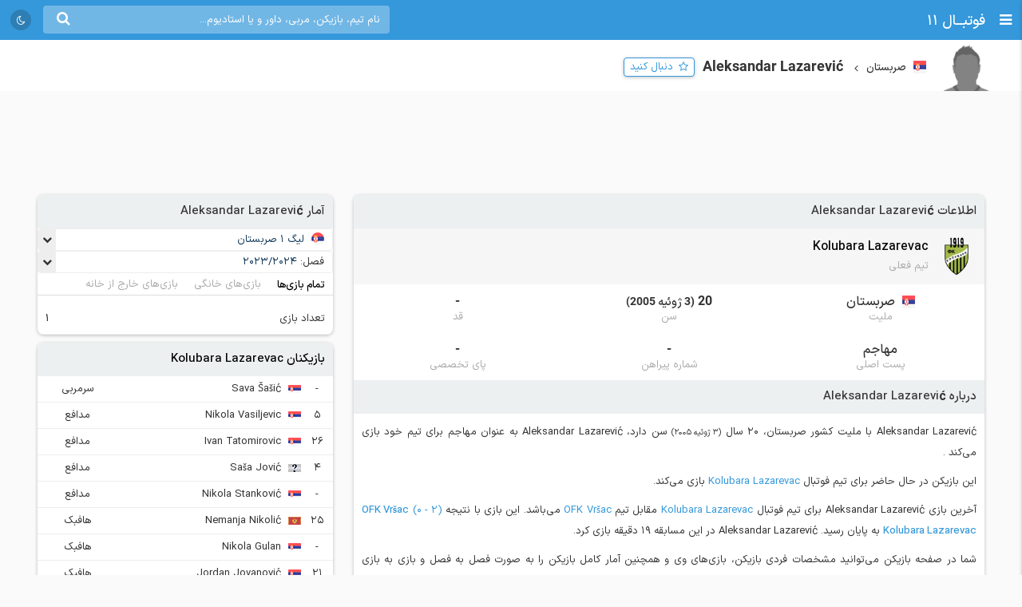

--- FILE ---
content_type: text/html; charset=UTF-8
request_url: https://footba11.co/player/362682/aleksandar-lazarevic
body_size: 11624
content:
<!doctype html>
<html dir="rtl" lang="fa">
<head>
    <meta charset="utf-8">
<meta name="samandehi" content="742037681"/>
<meta name="viewport" content="width=device-width, initial-scale=1.0">
<title>Aleksandar Lazarević | فوتبال 11</title>
<link rel="canonical" href="https://footba11.co/player/362682/aleksandar-lazarevic"/>
<meta name="description" content="اطلاعات کامل Aleksandar Lazarević مهاجم 20 ساله تیم Kolubara Lazarevac با ملیت کشور صربستان، آمار فصل به فصل، نتایج و بازی‌ها"/>
    <meta name="google-site-verification" content="8E3MIX7eX3mCDB595S7Sf5YbLMNSrnJzVoMZlIMuzIQ"/>
<meta name="theme-color" content="#248acf">
<link rel="shortcut icon" href="/favicon.ico" type="image/x-icon"/>
<link rel="dns-prefetch" href="https://static.footba11.net">
<link rel="preload" href="https://footba11.co/assets/fonts/fontawesome-webfont.woff2?v=4.7.0" as="font"
      type="font/woff2" crossorigin>
<!-- Schema.org markup for Google+ -->
<meta itemprop="name" content="Aleksandar Lazarević | فوتبال 11">
<meta itemprop="description" content="اطلاعات کامل Aleksandar Lazarević مهاجم 20 ساله تیم Kolubara Lazarevac با ملیت کشور صربستان، آمار فصل به فصل، نتایج و بازی‌ها">
<meta itemprop="url" content="https://footba11.co/player/362682/aleksandar-lazarevic">
<meta itemprop="image" content="https://footba11.co/assets/images/cover.jpg">
<!-- Twitter Card data -->
<meta name="twitter:card" content="summary_large_image">
<meta name="twitter:site" content="@footba11_net">
<meta name="twitter:title" content="Aleksandar Lazarević | فوتبال 11">
<meta name="twitter:description" content="اطلاعات کامل Aleksandar Lazarević مهاجم 20 ساله تیم Kolubara Lazarevac با ملیت کشور صربستان، آمار فصل به فصل، نتایج و بازی‌ها">
<meta name="twitter:image" content="https://footba11.co/assets/images/cover.jpg">
<!-- Open Graph data -->
<meta property="fb:app_id" content="130144877626582"/>
<meta property="og:locale" content="fa_IR"/>
<meta property="og:title" content="Aleksandar Lazarević | فوتبال 11"/>
<meta property="og:description" content="اطلاعات کامل Aleksandar Lazarević مهاجم 20 ساله تیم Kolubara Lazarevac با ملیت کشور صربستان، آمار فصل به فصل، نتایج و بازی‌ها"/>
<meta property="og:url" content="https://footba11.co/player/362682/aleksandar-lazarevic"/>
<meta property="og:type" content="website"/>
<meta property="og:site_name" content="فوتبال 11"/>
<meta property="og:image" content="https://footba11.co/assets/images/cover.jpg"/>
<meta property="og:image:width" content="450"/>
<meta property="og:image:height" content="298"/>
<!-- end meta tags -->
<link rel="stylesheet" href="https://footba11.co/assets/css/style.css?20191021"/>
<link rel="stylesheet" href="https://footba11.co/assets/css/dark.min.css?202512091"/>
<style>
    /* Regular */
    @font-face {
        font-family: 'IRANSans';
        src: url('/assets/fonts/IRANSansX/woff2/IRANSansX-Regular.woff2') format('woff2'),
        url('/assets/fonts/IRANSansX/woff/IRANSansX-Regular.woff') format('woff');
        font-weight: 400;
        font-style: normal;
        font-display: swap;
    }

    /* Medium */
    @font-face {
        font-family: 'IRANSans';
        src: url('/assets/fonts/IRANSansX/woff2/IRANSansX-Medium.woff2') format('woff2'),
        url('/assets/fonts/IRANSansX/woff/IRANSansX-Medium.woff') format('woff');
        font-weight: 500;
        font-style: normal;
        font-display: swap;
    }

    /* Bold */
    @font-face {
        font-family: 'IRANSans';
        src: url('/assets/fonts/IRANSansX/woff2/IRANSansX-Medium.woff2') format('woff2'),
        url('/assets/fonts/IRANSansX/woff/IRANSansX-Medium.woff') format('woff');
        font-weight: 700;
        font-style: normal;
        font-display: swap;
    }
</style>
<style>
    body {
        padding-top: 50px;
        font-family: 'IRANSans', serif;
    }

    .farsi-numeral body {
        -moz-font-feature-settings: "ss01";
        -webkit-font-feature-settings: "ss01";
        font-feature-settings: "ss01";
    }

    b, strong {
        font-family: inherit;
    }

    .brand-row {
        height: 50px;
        line-height: 50px;
    }

    .brand-row .brand-name, .brand-row .menu-icon {
        height: 50px;
        line-height: 50px;
    }

    .search-box-container {
        margin-top: 7px;
    }

    .matches-title {
        font-family: inherit;
    }

    .no-gutter {
        padding-left: 0 !important;
        padding-right: 0 !important;
    }

    .box-no-shadow {
        background: none !important;
        box-shadow: none !important;
        margin: 0 !important;
        padding-bottom: 5px;
    }
</style>
<script>
    var SITE_URL = 'https://footba11.co';
    var isAuth = false;

    var defaultTournamentLogo = 'https://static.footba11.net/images/placeholders/tournament.png';
    var defaultTeamLogo = 'https://static.footba11.net/images/placeholders/team.png';
    var defaultPlayerPhoto = 'https://static.footba11.net/images/placeholders/player.png';
    var defaultContentPhoto = 'https://static.footba11.net/images/placeholders/content.jpg';

    function getDeviceType() {
        const ua = navigator.userAgent.toLowerCase();

        if (/android/i.test(ua)) {
            return "android";
        } else if (/iphone|ipad|ipod/i.test(ua)) {
            return "ios";
        } else if (/mobile/i.test(ua)) {
            return "mobile";
        } else {
            return "desktop";
        }
    }

    function getCookie(cname) {
        var name = cname + "=";
        var ca = document.cookie.split(';');
        for (var i = 0; i < ca.length; i++) {
            var c = ca[i];
            while (c.charAt(0) === ' ') {
                c = c.substring(1);
            }
            if (c.indexOf(name) === 0) {
                return c.substring(name.length, c.length);
            }
        }
        return "";
    }

    function getCookieFavorites(cname) {
        var array = [];
        try {
            array = JSON.parse(decodeURI(getCookie(cname).split('%2C').join(',')));
        } catch (e) {
            return [];
        }
        return array;
    }

    const deviceType = getDeviceType();

    var isMobile = deviceType === 'mobile' || deviceType === 'android' || deviceType === 'ios';
    var userTournaments = getCookieFavorites('tournaments');
    var userTeams = getCookieFavorites('teams');
    var userPlayers = getCookieFavorites('players');
    var userMatches = getCookieFavorites('matches');

    document.querySelector('html').classList.add(isMobile ? 'mobile' : 'desktop');
    if (deviceType === 'android') {
        document.querySelector('html').classList.add('android');
    } else if (deviceType === 'ios') {
        document.querySelector('html').classList.add('ios');
    }
</script>

<script>
    function getTheme() {
        var theme = 'light';

        const saved = localStorage.getItem("theme");
        if (saved) {
            theme = saved;
        } else if (window.matchMedia && window.matchMedia('(prefers-color-scheme: dark)').matches) {
            theme = 'dark';
        }

        if (theme === 'dark') {
            document.querySelector('html').classList.add('dark');
        } else {
            document.querySelector('html').classList.remove('dark');
        }

        return theme;
    }

    let theme = getTheme();

    var s = document.createElement('script');
    s.defer = true;
    s.setAttribute('data-domain', 'footba11.net');
    s.setAttribute('event-brightness', theme);
    s.setAttribute('event-theme', 'web');
    s.src = 'https://analytics.footba11.net/js/script.hash.pageview-props.js';

    s.onload = function () {
        // Fallback: only call manually if auto didn't fire
        if (typeof plausible !== "undefined" && !plausible.q) {
            plausible("pageview");
        }
    };

    document.head.appendChild(s);

    let farsiNumeral = true;
    const saved = localStorage.getItem("farsiNumeral");
    if (saved !== null) {
        farsiNumeral = saved === "true";
    }

    if (farsiNumeral === true) {
        document.querySelector('html').classList.add('farsi-numeral');
    } else {
        document.querySelector('html').classList.remove('farsi-numeral');
    }
</script>

<style>
    .money-box {
        display: flex;
        align-items: center;
        justify-content: center;
        min-height: 120px;
    }

    .subscribed .money-box {
        display: none;
    }

    .subscribed .yn-footer-sticky {
        display: none;
    }
</style>
        
    <script>
        !function (e, t, n) {
            e.yektanetAnalyticsObject = n, e[n] = e[n] || function () {
                e[n].q.push(arguments)
            }, e[n].q = e[n].q || [];
            var a = t.getElementsByTagName("head")[0], r = new Date,
                c = "https://cdn.yektanet.com/superscript/rYZC7JBb/article.v1/yn_pub.js?v=" + r.getFullYear().toString() + "0" + r.getMonth() + "0" + r.getDate() + "0" + r.getHours(),
                s = t.createElement("link");
            s.rel = "preload", s.as = "script", s.href = c, a.appendChild(s);
            var l = t.createElement("script");
            l.async = !0, l.src = c, a.appendChild(l)
        }(window, document, "yektanet");
    </script>
    <script type="text/javascript">
        now = new Date();
        var head = document.getElementsByTagName('head')[0];
        var script = document.createElement('script');
        script.async = true;
        script.type = 'text/javascript';
        var script_address = 'https://cdn.yektanet.com/template/bnrs/yn_bnr.min.js';
        script.src = script_address + '?v=' + now.getFullYear().toString() + '0' + now.getMonth() + '0' + now.getDate() + '0' + now.getHours();
        head.appendChild(script);
    </script>
    
</head>
<body class="tournament-container player-container" data-playerId="362682">
<div class="header brand-row">
    <div class="pull-right">
        <span class="menu-icon"></span>
        <a href="https://footba11.co" class="brand-name">
                            <h2>فوتبــال 11</h2>
                    </a>
    </div>
    <div class="pull-left" style="max-width: calc(100% - 250px);">
        <div class="market-icons pull-left flex-row">
                        <a class="share-button" href="#share">
                <i class="fa fa-share" style="color: #fff;"></i>
            </a>
            <a id="theme-toggle" href="#theme-toggle">
                <i id="theme-icon" class="fa fa-moon-o" style="color: #fff;"></i>
            </a>
        </div>

        <form class="search-box-container pull-left" action="https://footba11.co/search" method="get">
            <button class="submit-button"><i class="fa fa-search"></i></button>
            <input name="q" type="search" value=""
                   placeholder="نام تیم، بازیکن، مربی، داور و یا استادیوم..."/>
            <button class="close-button"><i class="fa fa-times-thin"></i></button>
        </form>
    </div>
</div>

<style>
    /*.desktop .market-icons {*/
    /*    display: none;*/
    /*}*/

    .market-icons {
        margin-left: 8px;
    }

    .market-icons a {
        display: flex;
        align-items: center;
        justify-content: center;
        width: 26px;
        height: 26px;
        text-align: center;
        background: rgba(25, 25, 25, .2);
        border-radius: 13px;
        margin: 12px 5px;
    }

    .market-icons .icon {
        width: 17px;
    }
</style>
<div class="tournament-header">
    <div class="page-container clearfix">
        <div class="tournament flex-row">
            <img class="tournament-logo lazy" src="https://static.footba11.net/images/placeholders/player.png"
                 data-lazy="https://static.footba11.net/images/placeholders/player.png"/>
            <div class="flex-item">
                                    <span class="flags f16 square serbia"></span>
                    <strong class="region-name">صربستان</strong>
                                <h1 class="tournament-name">Aleksandar Lazarević</h1>
            </div>
            <a href="#" class="follow-button responsive- flex-item" data-player-id="362682"
               style="margin-bottom: 7px">
                <span>دنبال کنید</span>
            </a>
                    </div>
    </div>
</div>
<div class="body page-container clearfix">
    <div class="money-box">
        <div class="yn-bnr" id="ynpos-2736"></div>
    </div>
    <div class="tournament-tab-content">
        <div class="player-info">
	<div class="matches-title">اطلاعات Aleksandar Lazarević</div>
		<div class="player-info-header flex-row">
		<img class="team-logo lazy" src="https://static.footba11.net/images/placeholders/team.png"
			data-lazy="https://static.footba11.net/images/teams/logo/2051.png?">
		<div class="team-info">
			<a class="team-name" href="https://footba11.co/team/2051/kolubara-lazarevac">
				<strong>Kolubara Lazarevac</strong>
			</a>
			<span class="contract-info">تیم فعلی</span>
		</div>
	</div>
		<div class="flex-row justify info-items">
		<div class="flex-item info-item">
			<div class="value">
								<span class="flags f16 square serbia"></span>
				<span>صربستان</span>
							</div>
			<div class="title">ملیت</div>
		</div>
		<div class="flex-item info-item">
			<div class="value">
								20
				<span class="date rtl">
					(3 ژوئیه 2005)
				</span>
							</div>
			<div class="title">سن</div>
		</div>
		<div class="flex-item info-item">
			<div class="value ltr">-</div>
			<div class="title">قد</div>
		</div>
	</div>
	<div class="flex-row justify info-items">
		<div class="flex-item info-item">
			<div class="value">مهاجم</div>
			<div class="title">پست اصلی</div>
		</div>
		<div class="flex-item info-item">
			<div class="value">-</div>
			<div class="title">شماره پیراهن</div>
		</div>
		<div class="flex-item info-item">
			<div class="value">-</div>
			<div class="title">پای تخصصی</div>
		</div>
	</div>
		<div class="about-box">
		<div class="matches-title">درباره Aleksandar Lazarević</div>
		<div class="text">
	    	<p>
	    				    		Aleksandar Lazarević
		    				    		با ملیت کشور صربستان،
		    				    				    		20 سال
		    		<small class="birth-date rtl">(3 ژوئیه 2005)</small> سن دارد،
		    				    			    			    			    			Aleksandar Lazarević
	    				    			به عنوان مهاجم برای تیم خود بازی می‌کند
	    				    				    			.
	    			    	</p>
	    		    	<p>
		    	این بازیکن در حال حاضر برای تیم فوتبال
		    	<a href="https://footba11.co/team/2051/kolubara-lazarevac" target="_blank">
		    		Kolubara Lazarevac
		    	</a>
		    			    	 بازی می‌کند.
	    	</p>
	    		    		    		    	<p>
	    		آخرین بازی Aleksandar Lazarević برای تیم فوتبال
	    		<a href="https://footba11.co/team/2051/kolubara-lazarevac" target="_blank">
	    			Kolubara Lazarevac
	    		</a>
	    		مقابل تیم
	    		<a href="https://footba11.co/team/13459/ofk-vrsac" target="_blank">
	    			OFK Vršac
	    		</a>
	    		می‌باشد.
	    		این بازی با نتیجه
	    		<a href="https://footba11.co/match/1216409/بازی-ofk-vrsac-kolubara-lazarevac" target="_blank">
		    		<strong class="team-name">OFK Vršac</strong>
		    		<span class="score" style="display: inline-block;">
		    			(2 - 0)
		    		</span>
		    		<strong class="team-name">Kolubara Lazarevac</strong>
		    	</a>
	    		به پایان رسید.
	    		Aleksandar Lazarević در این مسابقه 19 دقیقه بازی کرد.	    	</p>
	    		    	<p>
	    		شما در صفحه بازیکن می‌توانید مشخصات فردی بازیکن، بازی‌های وی و همچنین آمار کامل بازیکن را به صورت فصل به فصل و بازی به بازی مشاهده کنید.
	    	</p>
    	</div>
	</div>
	</div>
<div class="player-season-stats">
	<div class="matches-title">آمار فصل به فصل</div>
	<div class="select-boxes clearfix">
        <div class="custom-dropdown">
            <select class="hidden season-stats-select">
            	                <option value="2023-2024" selected>
                    2023/2024
                </option>
            	            </select>
            <div class="label-wrapper">
                <span class="selector"></span>
                <span class="text">فصل: </span>
                <span class="label">
                    <span class="text">2023/2024</span>
                </span>
            </div>
            <ul class="options">
            	                <li data-value="2023-2024"
                    class="active">
                    <span class="text">2023/2024</span>
                </li>
            	            </ul>
        </div>
    </div>
    <ul class="flex-row tab-list pitch-select no-ajax-tab matches-nav no-border light">
		<li class="flex-item active">
			<a href="#overall">تمام بازی‌ها</a>
		</li>
		<li class="flex-item">
			<a href="#home">بازی‌های خانگی</a>
		</li>
		<li class="flex-item">
			<a href="#away">بازی‌های خارج از خانه</a>
		</li>
	</ul>
	<ul class="flex-row tab-list no-ajax-tab matches-nav no-border light gray stat-group-select">
		<li class="flex-item active">
			<a href="#summary">خلاصه آمار</a>
		</li>
		<li class="flex-item">
			<a href="#attack">حمله</a>
		</li>
		<li class="flex-item">
			<a href="#defense">دفاع</a>
		</li>
		<li class="flex-item">
			<a href="#pass">پاس</a>
		</li>
		<li class="flex-item">
			<a href="#disipline">انضباط</a>
		</li>
	</ul>
	<div class="player-stats-tab-contents">
		<div class="tab-content active" id="summary">
			<div class="table">
				<table class="sports-table tablesorter">
					<thead>
						<tr>
							<th colspan="2">تورنمنت</th>
							<th>بازی</th>
							<th>دقیقه بازی</th>
							<th>گل</th>
							<th>پاس گل</th>
							<th><span class="pg-value">شوت</span></th>
							<th>دقت پاس</th>
							<th class="sort-rating">نمره</th>
						</tr>
					</thead>
					<tbody>
											</tbody>
				</table>
			</div>
		</div>
		<div class="tab-content" id="attack">
			<div class="table">
				<table class="sports-table tablesorter">
					<thead>
						<tr>
							<th colspan="2">تورنمنت</th>
							<th>بازی</th>
							<th>گل</th>
							<th>گل هر x دقیقه</th>
							<th><span class="pg-value">شوت</span></th>
							<th><span class="pg-value">شوت در چارچوب</span></th>
							<th>موقعیت گل</th>
							<th class="sort-rating">نمره</th>
						</tr>
					</thead>
					<tbody>
											</tbody>
				</table>
			</div>
		</div>
		<div class="tab-content" id="defense">
			<div class="table">
				<table class="sports-table tablesorter">
					<thead>
						<tr>
							<th colspan="2">تورنمنت</th>
							<th>بازی</th>
							<th><span class="pg-value">تکل</span></th>
							<th><span class="pg-value">توپ گیری</span></th>
							<th><span class="pg-value">دفع توپ</span></th>
							<th><span class="pg-value">سیو</span></th>
							<th class="sort-rating">نمره</th>
						</tr>
					</thead>
					<tbody>
											</tbody>
				</table>
			</div>
		</div>
		<div class="tab-content" id="pass">
			<div class="table">
				<table class="sports-table tablesorter">
					<thead>
						<tr>
							<th colspan="2">تورنمنت</th>
							<th>بازی</th>
							<th>پاس گل</th>
							<th>پاس کلیدی</th>
							<th><span class="pg-value">پاس</span></th>
							<th><span class="pg-value">پاس صحیح</span></th>
							<th>دقت پاس</th>
							<th><span class="pg-value">سانتر</span></th>
							<th class="sort-rating">نمره</th>
						</tr>
					</thead>
					<tbody>
											</tbody>
				</table>
			</div>
		</div>
		<div class="tab-content" id="disipline">
			<div class="table">
				<table class="sports-table tablesorter">
					<thead>
						<tr>
							<th colspan="2">تورنمنت</th>
							<th>بازی</th>
							<th><span class="pg-value">تکل</span></th>
							<th><span class="pg-value">خطا</span></th>
							<th>کارت زرد</th>
							<th>کارت قرمز</th>
							<th class="sort-rating">نمره</th>
						</tr>
					</thead>
					<tbody>
											</tbody>
				</table>
			</div>
		</div>
	</div>
</div>
<div class="summary-fixtures">
    <div class="matches-title">بازی‌های <strong>Aleksandar Lazarević</strong></div>
    <div class="clearfix">
        <div class="matches-list">
            <div class="next-prev"
                data-first="2024-03-30"
                data-last="2024-05-26">
                <a class="prev " href="#">قبلی</a>
                <span class="date-range">03/01/11 - 03/03/06</span>
                <a class="next hidden" href="#">بعدی</a>
            </div>
            <div class="matches-container">
                        	            <div class="matches-title">
	            	<div class="tournament">
		                <span class="flags f32 f24 serbia"></span>
		                <a title="لیگ 1 صربستان"
		                	href="https://footba11.co/tournament/294/لیگ-1-صربستان">
		                    لیگ 1
		                    		                </a>
		            </div>
		            <div class="date">1403/01/11</div>
	            </div>
	            <a id="match_1156473" href="https://footba11.co/match/1156473/بازی-kolubara-lazarevac-fk-indija" data-status="6" data-matchId="1156473"
    title="بازی Kolubara Lazarevac - FK Inđija"
    class="match-row match-widget-link 
    winner-away ">
    <div class="team-container">
                <div class="kickoff">
                        <div class="elapsed ">FT</div>
        </div>
                <div class="home-team">
            <span class="teamname">Kolubara Lazarevac</span>
            <img class="team-logo" src="https://static.footba11.net/images/teams/team_no_logo.png" data-lazy="https://static.footba11.net/images/teams/logo/2051.png?" />
        </div>
    </div>
    <div class="score">
                            <span class="home-score">0</span>
             -
            <span class="away-score">3</span>
                </div>
    <div class="team-container">
        <div class="away-team">
            <span class="teamname">FK Inđija</span>
            <img class="team-logo" src="https://static.footba11.net/images/teams/team_no_logo.png" data-lazy="https://static.footba11.net/images/teams/logo/2104.png?" />
        </div>
                <div class="h2h-winner">
            <span class="form l">l</span>
        </div>
            </div>
</a>
	            <div class="stats">
	            	<div>
		            			            			            			            			            </div>
		            <div>
		            			            	<span class="min-played">'</span>
		            </div>
	            </div>
            	            <div class="matches-title">
	            	<div class="tournament">
		                <span class="flags f32 f24 serbia"></span>
		                <a title="لیگ 1 صربستان"
		                	href="https://footba11.co/tournament/294/لیگ-1-صربستان">
		                    لیگ 1
		                    		                </a>
		            </div>
		            <div class="date">1403/01/15</div>
	            </div>
	            <a id="match_1156474" href="https://footba11.co/match/1156474/بازی-radnicki-sremska-mitrovica-kolubara-lazarevac" data-status="6" data-matchId="1156474"
    title="بازی Radnički Sremska Mitrovica - Kolubara Lazarevac"
    class="match-row match-widget-link 
    winner-home ">
    <div class="team-container">
                <div class="kickoff">
                        <div class="elapsed ">FT</div>
        </div>
                <div class="home-team">
            <span class="teamname">Radnički Sremska Mitrovica</span>
            <img class="team-logo" src="https://static.footba11.net/images/teams/team_no_logo.png" data-lazy="https://static.footba11.net/images/teams/logo/3213.png?" />
        </div>
    </div>
    <div class="score">
                            <span class="home-score">2</span>
             -
            <span class="away-score">0</span>
                </div>
    <div class="team-container">
        <div class="away-team">
            <span class="teamname">Kolubara Lazarevac</span>
            <img class="team-logo" src="https://static.footba11.net/images/teams/team_no_logo.png" data-lazy="https://static.footba11.net/images/teams/logo/2051.png?" />
        </div>
                <div class="h2h-winner">
            <span class="form w">w</span>
        </div>
            </div>
</a>
	            <div class="stats">
	            	<div>
		            			            			            			            			            </div>
		            <div>
		            			            	<span class="min-played">'</span>
		            </div>
	            </div>
            	            <div class="matches-title">
	            	<div class="tournament">
		                <span class="flags f32 f24 serbia"></span>
		                <a title="لیگ 1 صربستان"
		                	href="https://footba11.co/tournament/294/لیگ-1-صربستان">
		                    لیگ 1
		                    		                </a>
		            </div>
		            <div class="date">1403/01/19</div>
	            </div>
	            <a id="match_1156475" href="https://footba11.co/match/1156475/بازی-kolubara-lazarevac-smederevo-1924" data-status="6" data-matchId="1156475"
    title="بازی Kolubara Lazarevac - Smederevo 1924"
    class="match-row match-widget-link 
    winner-away ">
    <div class="team-container">
                <div class="kickoff">
                        <div class="elapsed ">FT</div>
        </div>
                <div class="home-team">
            <span class="teamname">Kolubara Lazarevac</span>
            <img class="team-logo" src="https://static.footba11.net/images/teams/team_no_logo.png" data-lazy="https://static.footba11.net/images/teams/logo/2051.png?" />
        </div>
    </div>
    <div class="score">
                            <span class="home-score">2</span>
             -
            <span class="away-score">4</span>
                </div>
    <div class="team-container">
        <div class="away-team">
            <span class="teamname">Smederevo 1924</span>
            <img class="team-logo" src="https://static.footba11.net/images/teams/team_no_logo.png" data-lazy="https://static.footba11.net/images/teams/logo/7891.png?" />
        </div>
                <div class="h2h-winner">
            <span class="form l">l</span>
        </div>
            </div>
</a>
	            <div class="stats">
	            	<div>
		            			            			            			            			            </div>
		            <div>
		            			            	<span class="min-played">9'</span>
		            </div>
	            </div>
            	            <div class="matches-title">
	            	<div class="tournament">
		                <span class="flags f32 f24 serbia"></span>
		                <a title="لیگ 1 صربستان"
		                	href="https://footba11.co/tournament/294/لیگ-1-صربستان">
		                    لیگ 1
		                    		                </a>
		            </div>
		            <div class="date">1403/01/26</div>
	            </div>
	            <a id="match_1156476" href="https://footba11.co/match/1156476/بازی-mladost-gat-kolubara-lazarevac" data-status="6" data-matchId="1156476"
    title="بازی Mladost GAT - Kolubara Lazarevac"
    class="match-row match-widget-link 
    winner-home ">
    <div class="team-container">
                <div class="kickoff">
                        <div class="elapsed ">FT</div>
        </div>
                <div class="home-team">
            <span class="teamname">Mladost GAT</span>
            <img class="team-logo" src="https://static.footba11.net/images/teams/team_no_logo.png" data-lazy="https://static.footba11.net/images/teams/logo/19785.png?" />
        </div>
    </div>
    <div class="score">
                            <span class="home-score">3</span>
             -
            <span class="away-score">1</span>
                </div>
    <div class="team-container">
        <div class="away-team">
            <span class="teamname">Kolubara Lazarevac</span>
            <img class="team-logo" src="https://static.footba11.net/images/teams/team_no_logo.png" data-lazy="https://static.footba11.net/images/teams/logo/2051.png?" />
        </div>
                <div class="h2h-winner">
            <span class="form w">w</span>
        </div>
            </div>
</a>
	            <div class="stats">
	            	<div>
		            			            			            			            			            </div>
		            <div>
		            			            	<span class="min-played">'</span>
		            </div>
	            </div>
            	            <div class="matches-title">
	            	<div class="tournament">
		                <span class="flags f32 f24 serbia"></span>
		                <a title="لیگ 1 صربستان"
		                	href="https://footba11.co/tournament/294/لیگ-1-صربستان">
		                    لیگ 1
		                    		                </a>
		            </div>
		            <div class="date">1403/02/09</div>
	            </div>
	            <a id="match_1216369" href="https://footba11.co/match/1216369/بازی-mladost-gat-kolubara-lazarevac" data-status="6" data-matchId="1216369"
    title="بازی Mladost GAT - Kolubara Lazarevac"
    class="match-row match-widget-link 
     ">
    <div class="team-container">
                <div class="kickoff">
                        <div class="elapsed ">FT</div>
        </div>
                <div class="home-team">
            <span class="teamname">Mladost GAT</span>
            <img class="team-logo" src="https://static.footba11.net/images/teams/team_no_logo.png" data-lazy="https://static.footba11.net/images/teams/logo/19785.png?" />
        </div>
    </div>
    <div class="score">
                            <span class="home-score">1</span>
             -
            <span class="away-score">1</span>
                </div>
    <div class="team-container">
        <div class="away-team">
            <span class="teamname">Kolubara Lazarevac</span>
            <img class="team-logo" src="https://static.footba11.net/images/teams/team_no_logo.png" data-lazy="https://static.footba11.net/images/teams/logo/2051.png?" />
        </div>
                <div class="h2h-winner">
            <span class="form d">d</span>
        </div>
            </div>
</a>
	            <div class="stats">
	            	<div>
		            			            			            			            			            </div>
		            <div>
		            			            	<span class="min-played">'</span>
		            </div>
	            </div>
            	            <div class="matches-title">
	            	<div class="tournament">
		                <span class="flags f32 f24 serbia"></span>
		                <a title="لیگ 1 صربستان"
		                	href="https://footba11.co/tournament/294/لیگ-1-صربستان">
		                    لیگ 1
		                    		                </a>
		            </div>
		            <div class="date">1403/02/15</div>
	            </div>
	            <a id="match_1216377" href="https://footba11.co/match/1216377/بازی-kolubara-lazarevac-radnicki-novi-beograd" data-status="6" data-matchId="1216377"
    title="بازی Kolubara Lazarevac - Radnički Novi Beograd"
    class="match-row match-widget-link 
    winner-home ">
    <div class="team-container">
                <div class="kickoff">
                        <div class="elapsed ">FT</div>
        </div>
                <div class="home-team">
            <span class="teamname">Kolubara Lazarevac</span>
            <img class="team-logo" src="https://static.footba11.net/images/teams/team_no_logo.png" data-lazy="https://static.footba11.net/images/teams/logo/2051.png?" />
        </div>
    </div>
    <div class="score">
                            <span class="home-score">2</span>
             -
            <span class="away-score">1</span>
                </div>
    <div class="team-container">
        <div class="away-team">
            <span class="teamname">Radnički Novi Beograd</span>
            <img class="team-logo" src="https://static.footba11.net/images/teams/team_no_logo.png" data-lazy="https://static.footba11.net/images/teams/logo/16984.png?" />
        </div>
                <div class="h2h-winner">
            <span class="form w">w</span>
        </div>
            </div>
</a>
	            <div class="stats">
	            	<div>
		            			            			            			            			            </div>
		            <div>
		            			            	<span class="min-played">90'</span>
		            </div>
	            </div>
            	            <div class="matches-title">
	            	<div class="tournament">
		                <span class="flags f32 f24 serbia"></span>
		                <a title="لیگ 1 صربستان"
		                	href="https://footba11.co/tournament/294/لیگ-1-صربستان">
		                    لیگ 1
		                    		                </a>
		            </div>
		            <div class="date">1403/02/19</div>
	            </div>
	            <a id="match_1216386" href="https://footba11.co/match/1216386/بازی-kolubara-lazarevac-dubocica-leskovac" data-status="6" data-matchId="1216386"
    title="بازی Kolubara Lazarevac - Dubočica Leskovac"
    class="match-row match-widget-link 
     ">
    <div class="team-container">
                <div class="kickoff">
                        <div class="elapsed ">FT</div>
        </div>
                <div class="home-team">
            <span class="teamname">Kolubara Lazarevac</span>
            <img class="team-logo" src="https://static.footba11.net/images/teams/team_no_logo.png" data-lazy="https://static.footba11.net/images/teams/logo/2051.png?" />
        </div>
    </div>
    <div class="score">
                            <span class="home-score">1</span>
             -
            <span class="away-score">1</span>
                </div>
    <div class="team-container">
        <div class="away-team">
            <span class="teamname">Dubočica Leskovac</span>
            <img class="team-logo" src="https://static.footba11.net/images/teams/team_no_logo.png" data-lazy="https://static.footba11.net/images/teams/logo/19445.png?" />
        </div>
                <div class="h2h-winner">
            <span class="form d">d</span>
        </div>
            </div>
</a>
	            <div class="stats">
	            	<div>
		            			            			            			            			            </div>
		            <div>
		            			            	<span class="min-played">'</span>
		            </div>
	            </div>
            	            <div class="matches-title">
	            	<div class="tournament">
		                <span class="flags f32 f24 serbia"></span>
		                <a title="لیگ 1 صربستان"
		                	href="https://footba11.co/tournament/294/لیگ-1-صربستان">
		                    لیگ 1
		                    		                </a>
		            </div>
		            <div class="date">1403/02/24</div>
	            </div>
	            <a id="match_1216393" href="https://footba11.co/match/1216393/بازی-metalac-gornji-milanovac-kolubara-lazarevac" data-status="6" data-matchId="1216393"
    title="بازی Metalac Gornji Milanovac - Kolubara Lazarevac"
    class="match-row match-widget-link 
     ">
    <div class="team-container">
                <div class="kickoff">
                        <div class="elapsed ">FT</div>
        </div>
                <div class="home-team">
            <span class="teamname">Metalac Gornji Milanovac</span>
            <img class="team-logo" src="https://static.footba11.net/images/teams/team_no_logo.png" data-lazy="https://static.footba11.net/images/teams/logo/3172.png?" />
        </div>
    </div>
    <div class="score">
                            <span class="home-score">0</span>
             -
            <span class="away-score">0</span>
                </div>
    <div class="team-container">
        <div class="away-team">
            <span class="teamname">Kolubara Lazarevac</span>
            <img class="team-logo" src="https://static.footba11.net/images/teams/team_no_logo.png" data-lazy="https://static.footba11.net/images/teams/logo/2051.png?" />
        </div>
                <div class="h2h-winner">
            <span class="form d">d</span>
        </div>
            </div>
</a>
	            <div class="stats">
	            	<div>
		            			            			            			            			            </div>
		            <div>
		            			            	<span class="min-played">'</span>
		            </div>
	            </div>
            	            <div class="matches-title">
	            	<div class="tournament">
		                <span class="flags f32 f24 serbia"></span>
		                <a title="لیگ 1 صربستان"
		                	href="https://footba11.co/tournament/294/لیگ-1-صربستان">
		                    لیگ 1
		                    		                </a>
		            </div>
		            <div class="date">1403/02/30</div>
	            </div>
	            <a id="match_1216402" href="https://footba11.co/match/1216402/بازی-kolubara-lazarevac-sloboda-uzice" data-status="6" data-matchId="1216402"
    title="بازی Kolubara Lazarevac - Sloboda Užice"
    class="match-row match-widget-link 
    winner-away ">
    <div class="team-container">
                <div class="kickoff">
                        <div class="elapsed ">FT</div>
        </div>
                <div class="home-team">
            <span class="teamname">Kolubara Lazarevac</span>
            <img class="team-logo" src="https://static.footba11.net/images/teams/team_no_logo.png" data-lazy="https://static.footba11.net/images/teams/logo/2051.png?" />
        </div>
    </div>
    <div class="score">
                            <span class="home-score">0</span>
             -
            <span class="away-score">1</span>
                </div>
    <div class="team-container">
        <div class="away-team">
            <span class="teamname">Sloboda Užice</span>
            <img class="team-logo" src="https://static.footba11.net/images/teams/team_no_logo.png" data-lazy="https://static.footba11.net/images/teams/logo/3137.png?" />
        </div>
                <div class="h2h-winner">
            <span class="form l">l</span>
        </div>
            </div>
</a>
	            <div class="stats">
	            	<div>
		            			            			            			            			            </div>
		            <div>
		            			            	<span class="min-played">'</span>
		            </div>
	            </div>
            	            <div class="matches-title">
	            	<div class="tournament">
		                <span class="flags f32 f24 serbia"></span>
		                <a title="لیگ 1 صربستان"
		                	href="https://footba11.co/tournament/294/لیگ-1-صربستان">
		                    لیگ 1
		                    		                </a>
		            </div>
		            <div class="date">1403/03/06</div>
	            </div>
	            <a id="match_1216409" href="https://footba11.co/match/1216409/بازی-ofk-vrsac-kolubara-lazarevac" data-status="6" data-matchId="1216409"
    title="بازی OFK Vršac - Kolubara Lazarevac"
    class="match-row match-widget-link featured
    winner-home ">
    <div class="team-container">
                <div class="kickoff">
                        <div class="elapsed ">FT</div>
        </div>
                <div class="home-team">
            <span class="teamname">OFK Vršac</span>
            <img class="team-logo" src="https://static.footba11.net/images/teams/team_no_logo.png" data-lazy="https://static.footba11.net/images/teams/logo/13459.png?" />
        </div>
    </div>
    <div class="score">
                            <span class="home-score">2</span>
             -
            <span class="away-score">0</span>
                </div>
    <div class="team-container">
        <div class="away-team">
            <span class="teamname">Kolubara Lazarevac</span>
            <img class="team-logo" src="https://static.footba11.net/images/teams/team_no_logo.png" data-lazy="https://static.footba11.net/images/teams/logo/2051.png?" />
        </div>
                <div class="h2h-winner">
            <span class="form l">l</span>
        </div>
            </div>
</a>
	            <div class="stats">
	            	<div>
		            			            			            			            			            </div>
		            <div>
		            			            	<span class="min-played">19'</span>
		            </div>
	            </div>
                        </div>
        </div>
        <div class="match-widget-wrapper"></div>
    </div>
</div>

<div id="pos-article-display-18204"></div>

<style type="text/css">
	.matches-container .matches-title {
		display: flex;
		align-items: center;
		justify-content: space-between;
		font-size: 14px;
		padding: 5px 10px;
	}
	.matches-container .date {
		font-weight: normal;
	}
	.matches-container .match-row {
		border-bottom: 1px solid #eee;
	}
	.matches-container .stats {
		display: flex;
		align-items: center;
		justify-content: space-between;
		padding: 5px 10px;
	}
	.matches-container .min-played {
	    display: inline-block;
		direction: ltr;
	    font-weight: bold;
	    color: #888;
	}
	.matches-container .rating {
	    display: inline-block;
		width: 30px;
	    text-align: center;
	    background: #3498db;
	    border-radius: 4px;
	    margin: 0 7px;
	    font-weight: bold;
	    color: #fff;
	}
	.matches-container .h2h-winner {
		margin-left: -9px;
	}
</style>

    </div>
    <div class="left-side-box">
                    <div class="player-stats">
                <div class="matches-title"><strong>آمار Aleksandar Lazarević</strong></div>
                <div class="custom-dropdown">
                    <select class="hidden stats-tournament-select">
                                                    <option value="294"
                                selected>
                                لیگ 1
                            </option>
                                                    <option value="184"
                                >
                                جام حذفی
                            </option>
                                            </select>
                    <div class="label-wrapper">
                        <span class="selector"></span>
                        <div class="label">
                            <span class="flags f16 rounded serbia"></span>
                            <span
                                class="text">لیگ 1 صربستان</span>
                        </div>
                    </div>
                    <ul class="options">
                                                    <li data-value="294"
                                class="active">
                                <span class="flags f16 rounded serbia"></span>
                                <span class="text">لیگ 1 صربستان</span>
                            </li>
                                                    <li data-value="184"
                                class="">
                                <span class="flags f16 rounded serbia"></span>
                                <span class="text">جام حذفی صربستان</span>
                            </li>
                                            </ul>
                </div>
                <div class="custom-dropdown">
                    <select class="hidden stats-season-select">
                                                    <option value="14889"
                                selected>
                                2023/2024
                            </option>
                                            </select>
                    <div class="label-wrapper">
                        <span class="selector"></span>
                        <span>فصل: </span>
                        <span class="label">
	                    <span class="text">2023/2024</span>
	                </span>
                    </div>
                    <ul class="options">
                                                    <li data-value="14889"
                                class="active">
                                <span class="text">2023/2024</span>
                            </li>
                                            </ul>
                </div>
                <ul class="flex-row tab-list no-ajax-tab matches-nav no-border light">
                    <li class="flex-item active">
                        <a href="#stats_overall">تمام بازی‌ها</a>
                    </li>
                    <li class="flex-item">
                        <a href="#stats_home">بازی‌های خانگی</a>
                    </li>
                    <li class="flex-item">
                        <a href="#stats_away">بازی‌های خارج از خانه</a>
                    </li>
                </ul>
                <div class="box-loading">
                    <img src="https://footba11.co/assets/images/loading.gif" alt="loading..."/>
                    <span class="text">در حال بارگذاری...</span>
                </div>
                                                            <div class="tab-content active" id="stats_overall">
                        <ul class="info-list">
                                                    </ul>
                    </div>
                                                            <div class="tab-content " id="stats_home">
                        <ul class="info-list">
                                                    </ul>
                    </div>
                                                            <div class="tab-content " id="stats_away">
                        <ul class="info-list">
                                                    </ul>
                    </div>
                            </div>
                                                    <div class="team-squad">
                <div class="matches-title">
                    <a href="https://footba11.co/team/2051/squad/بازیکنان-kolubara-lazarevac"
                       target="_blank">
                        بازیکنان Kolubara Lazarevac
                    </a>
                </div>
                                    <div class="flex-row justify player-row">
                        <div class="shirt-no">-</div>
                        <div class="player-name">
                            <span class="flags f16 serbia"
                                  title=""></span>
                            <a href="https://footba11.co/manager/11987/sava-sasic">
                                Sava Šašić
                            </a>
                        </div>
                        <div class="position-text">سرمربی</div>
                    </div>
                                                                                                                                                                            <div class="flex-row justify player-row ">
                                <div class="shirt-no">5</div>
                                <div class="player-name">
                                    <span class="flags f16 serbia"
                                          title="صربستان"></span>
                                                                            <a href="https://footba11.co/player/81308/nikola-vasiljevic">
                                                                                        Nikola Vasiljevic
                                                                                    </a>
                                                                    </div>
                                <div class="position-text">مدافع</div>
                            </div>
                                                                                    <div class="flex-row justify player-row ">
                                <div class="shirt-no">26</div>
                                <div class="player-name">
                                    <span class="flags f16 serbia"
                                          title="صربستان"></span>
                                                                            <a href="https://footba11.co/player/25166/ivan-tatomirovic">
                                                                                        Ivan Tatomirovic
                                                                                    </a>
                                                                    </div>
                                <div class="position-text">مدافع</div>
                            </div>
                                                                                    <div class="flex-row justify player-row ">
                                <div class="shirt-no">4</div>
                                <div class="player-name">
                                    <span class="flags f16 "
                                          title=""></span>
                                                                            <a href="https://footba11.co/player/369870/sasa-jovic">
                                                                                        Saša Jović
                                                                                    </a>
                                                                    </div>
                                <div class="position-text">مدافع</div>
                            </div>
                                                                                    <div class="flex-row justify player-row ">
                                <div class="shirt-no">-</div>
                                <div class="player-name">
                                    <span class="flags f16 serbia"
                                          title="صربستان"></span>
                                                                            <a href="https://footba11.co/player/26804/nikola-stankovic">
                                                                                        Nikola Stanković
                                                                                    </a>
                                                                    </div>
                                <div class="position-text">مدافع</div>
                            </div>
                                                                                                                                                                    <div class="flex-row justify player-row ">
                                <div class="shirt-no">25</div>
                                <div class="player-name">
                                    <span class="flags f16 montenegro"
                                          title="مونته‌نگرو"></span>
                                                                            <a href="https://footba11.co/player/78606/nemanja-nikolic">
                                                                                        Nemanja Nikolić
                                                                                    </a>
                                                                    </div>
                                <div class="position-text">هافبک</div>
                            </div>
                                                                                    <div class="flex-row justify player-row ">
                                <div class="shirt-no">-</div>
                                <div class="player-name">
                                    <span class="flags f16 serbia"
                                          title="صربستان"></span>
                                                                            <a href="https://footba11.co/player/14809/nikola-gulan">
                                                                                        Nikola Gulan
                                                                                    </a>
                                                                    </div>
                                <div class="position-text">هافبک</div>
                            </div>
                                                                                    <div class="flex-row justify player-row ">
                                <div class="shirt-no">21</div>
                                <div class="player-name">
                                    <span class="flags f16 serbia"
                                          title="صربستان"></span>
                                                                            <a href="https://footba11.co/player/26802/jordan-jovanovic">
                                                                                        Jordan Jovanović
                                                                                    </a>
                                                                    </div>
                                <div class="position-text">هافبک</div>
                            </div>
                                                                                    <div class="flex-row justify player-row ">
                                <div class="shirt-no">7</div>
                                <div class="player-name">
                                    <span class="flags f16 serbia"
                                          title="صربستان"></span>
                                                                            <a href="https://footba11.co/player/38207/mile-savkovic">
                                                                                        Mile Savkovic
                                                                                    </a>
                                                                    </div>
                                <div class="position-text">هافبک</div>
                            </div>
                                                                                                                                                                    <div class="flex-row justify player-row active">
                                <div class="shirt-no">-</div>
                                <div class="player-name">
                                    <span class="flags f16 serbia"
                                          title="صربستان"></span>
                                                                                Aleksandar Lazarević
                                                                            </div>
                                <div class="position-text">مهاجم</div>
                            </div>
                                                                                    <div class="flex-row justify player-row ">
                                <div class="shirt-no">-</div>
                                <div class="player-name">
                                    <span class="flags f16 serbia"
                                          title="صربستان"></span>
                                                                            <a href="https://footba11.co/player/362681/vuk-vuleta">
                                                                                        Vuk Vuleta
                                                                                    </a>
                                                                    </div>
                                <div class="position-text">مهاجم</div>
                            </div>
                                                                                                                                                                    <div class="flex-row justify player-row ">
                                <div class="shirt-no">1</div>
                                <div class="player-name">
                                    <span class="flags f16 "
                                          title=""></span>
                                                                            <a href="https://footba11.co/player/388720/nikola-milic">
                                                                                        Nikola Milic
                                                                                    </a>
                                                                    </div>
                                <div class="position-text"></div>
                            </div>
                                                                        </div>
            </div>
</div>
<div class="footer-container">
    <footer>
        <ul class="navigation page-container">
    <li>
        <a href="https://footba11.co"><i class="fa fa-home"></i> نتایج زنده</a>
    </li>
    <li>
        <a href="https://footba11.co/my-matches"><i class="fa fa-star"></i> مسابقات من</a>
    </li>
    <li>
        <a href="https://footba11.co/news"><i class="fa fa-rss-square"></i> اخبار فوتبال</a>
    </li>
    <li>
        <a href="https://footba11.co/contact"><i class="fa fa-envelope"></i> تماس با ما</a>
    </li>
    <li>
        <a href="https://footba11.co/terms"><i class="fa fa-legal"></i> شرایط استفاده</a>
    </li>
</ul>
    <div class="breadcrumb-container">
        <ul class="breadcrumb page-container" itemscope itemtype="http://schema.org/BreadcrumbList">
            <li itemprop="itemListElement" itemscope itemtype="http://schema.org/ListItem">
                <a itemprop="item" href="https://footba11.co">
                    <span itemprop="name">صفحه اصلی</span>
                </a>
                <meta itemprop="position" content="1"/>
            </li>
                            <li itemprop="itemListElement" itemscope itemtype="http://schema.org/ListItem">
                                            <a itemprop="item" href="https://footba11.co/team/2051/kolubara-lazarevac">
                                                        <span itemprop="name">Kolubara Lazarevac</span>
                                                    </a>
                                        <meta itemprop="position" content="2"/>
                </li>
                            <li itemprop="itemListElement" itemscope itemtype="http://schema.org/ListItem">
                                                <span itemprop="name">Aleksandar Lazarević</span>
                                                <meta itemprop="position" content="3"/>
                </li>
                    </ul>
    </div>
<div class="about page-container">
    <p>
        <a href="https://footba11.co" target="_blank">نتایج فوتبال زنده</a> از بیش از 200 لیگ داخلی و خارجی، آمار مسابقات
        <strong>فوتبال</strong> به صورت زنده و لحظه‌ای، آمار تیم‌ها به صورت فصل به فصل، <a
            href="https://footba11.co/news/transfers" target="_blank">اخبار نقل و انتقالات</a> بازیکنان فوتبال، ترکیب، نتایج و
        برنامه بازی‌های بیش از 10,000 تیم
    </p>
</div>
<ul class="tags pb0 page-container clearfix">
            <li>
            <a href="https://footba11.co/tournament/27/لیگ-برتر-ایران" target="_blank">
                لیگ برتر ایران
            </a>
        </li>
            <li>
            <a href="https://footba11.co/tournament/49/لیگ-نخبگان-آسیا" target="_blank">
                لیگ نخبگان آسیا
            </a>
        </li>
            <li>
            <a href="https://footba11.co/tournament/1/لیگ-برتر-انگلیس" target="_blank">
                لیگ برتر انگلیس
            </a>
        </li>
            <li>
            <a href="https://footba11.co/tournament/8/لالیگا-اسپانیا" target="_blank">
                لالیگا اسپانیا
            </a>
        </li>
            <li>
            <a href="https://footba11.co/tournament/17/سری-آ-ایتالیا" target="_blank">
                سری آ ایتالیا
            </a>
        </li>
            <li>
            <a href="https://footba11.co/tournament/12/بوندسلیگا-آلمان" target="_blank">
                بوندسلیگا آلمان
            </a>
        </li>
            <li>
            <a href="https://footba11.co/tournament/37/لیگ-قهرمانان-اروپا" target="_blank">
                لیگ قهرمانان اروپا
            </a>
        </li>
    </ul>
<ul class="tags pt0 page-container clearfix">
            <li>
            <a href="https://footba11.co/team/1/آرسنال" target="_blank">آرسنال</a>
        </li>
            <li>
            <a href="https://footba11.co/team/5/چلسی" target="_blank">چلسی</a>
        </li>
            <li>
            <a href="https://footba11.co/team/10/لیورپول" target="_blank">لیورپول</a>
        </li>
            <li>
            <a href="https://footba11.co/team/11/منچستر-سیتی" target="_blank">منچستر سیتی</a>
        </li>
            <li>
            <a href="https://footba11.co/team/12/منچستر-یونایتد" target="_blank">منچستر یونایتد</a>
        </li>
            <li>
            <a href="https://footba11.co/team/450/بارسلونا" target="_blank">بارسلونا</a>
        </li>
            <li>
            <a href="https://footba11.co/team/456/رئال-مادرید" target="_blank">رئال مادرید</a>
        </li>
            <li>
            <a href="https://footba11.co/team/652/بایرن-مونیخ" target="_blank">بایرن مونیخ</a>
        </li>
            <li>
            <a href="https://footba11.co/team/823/یوونتوس" target="_blank">یوونتوس</a>
        </li>
            <li>
            <a href="https://footba11.co/team/1019/پاری-سن-ژرمن" target="_blank">پاری سن ژرمن</a>
        </li>
            <li>
            <a href="https://footba11.co/team/1514/پرسپولیس" target="_blank">پرسپولیس</a>
        </li>
            <li>
            <a href="https://footba11.co/team/1523/استقلال" target="_blank">استقلال</a>
        </li>
    </ul>
<div style="text-align: center;">
    <img id='jxlzjxlzjxlzfukzfukzjzpe' style='cursor:pointer'
         onclick='window.open("https://logo.samandehi.ir/Verify.aspx?id=111667&p=rfthrfthrfthgvkagvkajyoe", "Popup","toolbar=no, scrollbars=no, location=no, statusbar=no, menubar=no, resizable=0, width=450, height=630, top=30")'
         alt='logo-samandehi' src='https://logo.samandehi.ir/logo.aspx?id=111667&p=nbpdnbpdnbpdwlbqwlbqyndt'/>
</div>
<button onclick="goToTop()" id="goToTopButton" title="Go to top"><i class="fa fa-angle-up"></i></button>
    </footer>
</div>
<div class="match-widget-mobile" id="match_widget_mobile"></div>
<link rel="stylesheet" href="https://footba11.co/assets/css/low-priority.css?20191015"/>
<script src="https://footba11.co/assets/js/components.v2.js?20210205" ></script>
<script src="https://footba11.co/assets/js/main.js?20210215" ></script>

<script>
    $(document).on('click.disableMatchWidget', '.match-widget-link', function (e) {
        if ($(window).width() < 768) {
            e.stopImmediatePropagation();
        }
    });
</script>

    <style>
        @media (max-width: 979px) {
            .mobile #goToTopButton {
                bottom: 65px !important;
            }

            .mobile .fixed-loading {
                top: auto;
                bottom: 65px;
            }
        }
    </style>
<div class="fixed-loading">در حال بارگذاری...</div>
<div class="body-overlay"></div>
<div class="drawer-container">
    <div class="topbar">
        <span>فوتبــال 11</span>
        <span class="close-button fa fa-times-thin"></span>
    </div>
    <div class="drawer-content">
        <div id="user_info" class="user-info">
            <img class="user-avatar" src="https://static.footba11.net/images/placeholders/user.jpg">
            
            
            
            
            
            
            
            
            
            
            
            <div class="user-name"></div>
            <div class="buttons">
                <a class="button button-login" href="https://footba11.co/user/login">
                    <i class="fa fa-sign-in"></i>ورود
                </a>
                <a class="button button-register" href="https://footba11.co/user/register">
                    <i class="fa fa-user-o"></i>ثبت نام
                </a>
            </div>
            
        </div>
        <div class="links">
            <a class="link" href="https://footba11.co">
                <i class="icon icomoon icon-matches"></i>
                <span>مسابقات</span>
            </a>
            <a class="link" href="https://footba11.co/news">
                <i class="icon icomoon icon-news"></i>
                <span>اخبار</span>
            </a>
            <a class="link" href="https://footba11.co/tournaments">
                <i class="icon icomoon icon-tournaments"></i>
                <span>لیگ‌ها</span>
            </a>
            
            
            
            
            <a class="link" href="https://footba11.co/contact">
                <i class="icon fa fa-envelope"></i>
                <span>تماس با ما</span>
            </a>
            <a class="link link-with-switcher" id="farsi-numeral-switcher" href="#farsi-numeral-switcher">
                <div>
                    <i class="icon fa fa-font"></i>
                    <span>اعداد فارسی</span>
                </div>
                <label class="m3-switch">
                    <input type="checkbox">
                    <span class="m3-track">
                        <span class="m3-thumb"></span>
                    </span>
                </label>
            </a>
            <a class="link link-with-switcher" id="dark-mode-switcher" href="#dark-mode-switcher">
                <div>
                    <i class="icon fa fa-moon-o"></i>
                    <span>حالت شب</span>
                </div>
                <label class="m3-switch">
                    <input type="checkbox">
                    <span class="m3-track">
                        <span class="m3-thumb"></span>
                    </span>
                </label>
            </a>
        </div>
    </div>
    <div class="market-links">
        <p>نتایج مسابقات فوتبال را به صورت زنده و براحتی از گوشی خود دنبال کنید.</p>
        <div class="flex-row justify">
            <a href="https://footba11.co/redirect/advertise/103" target="_blank">
                <img class="market-icon" src="https://footba11.co/assets/images/get-from-cafebazaar.png"/>
            </a>
            <a href="https://footba11.co/redirect/advertise/101" target="_blank">
                <img class="market-icon" src="https://footba11.co/assets/images/get-from-myket.png"/>
            </a>
        </div>
    </div>
</div>

<style>
    .link-with-switcher {
        display: flex !important;
        justify-content: space-between;
        align-items: center;
    }

    /* Container */
    .m3-switch {
        display: inline-block;
        width: 48px; /* M3 default width */
        height: 26px; /* M3 default height */
        position: relative;
    }

    /* Hide default checkbox */
    .m3-switch input {
        display: none;
    }

    /* Track */
    .m3-track {
        display: inline-block;
        background-color: #E0E0E0; /* default off track color */
        border-radius: 16px;
        width: 100%;
        height: 100%;
        position: relative;
        transition: background-color 0.3s;
    }

    /* Thumb */
    .m3-thumb {
        background-color: white;
        border-radius: 50%;
        width: 18px;
        height: 18px;
        position: absolute;
        top: 4px;
        right: 4px;
        transition: transform 0.3s, background-color 0.3s;
        box-shadow: 0 1px 3px rgba(0, 0, 0, 0.3);
    }

    /* Checked state */
    .m3-switch input:checked + .m3-track {
        background-color: #3498db; /* M3 accent color */
    }

    .m3-switch input:checked + .m3-track .m3-thumb {
        transform: translateX(-21px);
    }
</style>

<style>
    
    .ps--active-x > .ps__rail-x, .ps--active-y > .ps__rail-y {
        display: none !important;
    }
</style>


<script>
    async function fetch_user() {
        const res = await fetch(SITE_URL + '/user/info/json', {
            method: 'POST',
            credentials: 'include',
            headers: {
                'Content-Type': 'application/json'
            },
            body: JSON.stringify({}),
        });

        const data = await res.json();

        // Inject CSRF token into <meta> if provided
        if (data.csrf_token) {
            let meta = document.querySelector('meta[name="csrf-token"]');
            if (!meta) {
                meta = document.createElement('meta');
                meta.setAttribute('name', 'csrf-token');
                document.head.appendChild(meta);
            }
            meta.setAttribute('content', data.csrf_token);
        }

        if (data.user != null) {
            isAuth = true;

            document.querySelector('#user_info .user-avatar').src = data.user.avatar;
            document.querySelector('#user_info .user-name').textContent = data.user.name;
            document.querySelector('#user_info .button-login').href = SITE_URL + '/user/profile';
            document.querySelector('#user_info .button-login').innerHTML = '<i class="fa fa-user-o"></i>پروفایل';
            document.querySelector('#user_info .button-register').href = SITE_URL + '/user/logout';
            document.querySelector('#user_info .button-register').innerHTML = '<i class="fa fa-sign-out"></i>خروج';

            if (data.user.subscribed) {
                document.querySelector('html').classList.add('subscribed');
            }
        }

        userTournaments = data.tournaments;
        userTeams = data.teams;
        userPlayers = data.players;
        userMatches = data.matches;

        return data;
    }

    fetch_user().then(user => {

    });

    function setTheme(theme) {
        localStorage.setItem("theme", theme);

        if (theme === 'dark') {
            document.querySelector('html').classList.add('dark');
        } else {
            document.querySelector('html').classList.remove('dark');
        }

        document.querySelector('#dark-mode-switcher input').checked = theme === 'dark';
    }

    function updateIcon(theme) {
        const icon = document.getElementById("theme-icon");
        if (theme === "dark") {
            icon.className = "fa fa-sun-o";
        } else {
            icon.className = "fa fa-moon-o";
        }
    }

    updateIcon(theme);

    window.addEventListener('DOMContentLoaded', () => {
        document.querySelector('#dark-mode-switcher input').checked = theme === 'dark';
        document.querySelector('#farsi-numeral-switcher input').checked = farsiNumeral;
    });

    document.getElementById("theme-toggle").addEventListener("click", (e) => {
        e.preventDefault();
        theme = theme === "dark" ? "light" : "dark";
        setTheme(theme);
        updateIcon(theme);
    });

    document.getElementById("dark-mode-switcher").addEventListener("click", (e) => {
        e.preventDefault();

        theme = theme === "dark" ? "light" : "dark";

        setTheme(theme);
        updateIcon(theme);
    });

    document.getElementById("farsi-numeral-switcher").addEventListener("click", (e) => {
        e.preventDefault(); // prevent accidental text selection
        farsiNumeral = !farsiNumeral;

        // Update switch
        document.querySelector('#farsi-numeral-switcher input').checked = farsiNumeral;

        // Update HTML class
        if (farsiNumeral) {
            document.querySelector('html').classList.add('farsi-numeral');
        } else {
            document.querySelector('html').classList.remove('farsi-numeral');
        }

        // Save preference
        localStorage.setItem("farsiNumeral", farsiNumeral);
    });
</script>
<script type="text/javascript" src="https://footba11.co/assets/js/player.js?20210205" defer></script>
</body>
</html>


--- FILE ---
content_type: text/html; charset=UTF-8
request_url: https://footba11.co/ajax/match/1216409/widget
body_size: 9995
content:
<style>
    .match-head .follow-button {
        margin-right: 0;
        margin-top: 5px;
    }

    .first-leg span {
        display: inline-block;
    }

    .incidents-box {
        margin-bottom: 10px;
    }
</style>










<div class="match-widget"
     data-status="6" data-matchId="1216409" data-time="1716735600">
    <div class="title">
        <span class="flags f32 serbia"></span>
        <a href="https://footba11.co/tournament/294/لیگ-1-صربستان"
           target="_blank">
            <strong>لیگ 1</strong>
        </a>
        <a href="#" class="close"></a>
    </div>
    <div class="match-head winner-home aggregate-winner-">
        <div class="logo-row flex-row justify">
            <div class="home-team flex-item">
                <a href="https://footba11.co/team/13459/ofk-vrsac">
                    <img class="lazy" src="https://static.footba11.net/images/placeholders/team.png"
                         data-lazy="https://static.footba11.net/images/teams/logo/13459.png?"/>
                </a>
            </div>
            <div class="score flex-item">
                <div class="score-row">
                                            <span class="home-score">2</span>
                        -
                        <span class="away-score">0</span>
                                    </div>
                <div class="elapsed ">
					<span style="display: inline-block">
                        FT
                    </span>
                                    </div>
            </div>
            <div class="away-team flex-item">
                <a href="https://footba11.co/team/2051/kolubara-lazarevac">
                    <img class="lazy" src="https://static.footba11.net/images/placeholders/team.png"
                         data-lazy="https://static.footba11.net/images/teams/logo/2051.png?"/>
                </a>
            </div>
        </div>
        <div class="name-row flex-row justify">
            <div class="home-team">
                <a href="https://footba11.co/team/13459/ofk-vrsac">OFK Vršac</a>
            </div>
            <a href="#" class="follow-button" data-match-id="1216409">
                <span>دنبال کنید</span>
            </a>
            <div class="away-team">
                <a href="https://footba11.co/team/2051/kolubara-lazarevac">Kolubara Lazarevac</a>
            </div>
        </div>
    </div>
    <a class="match-link" href="https://footba11.co/match/1216409/بازی-ofk-vrsac-kolubara-lazarevac">
        صفحه ویژه بازی OFK Vršac - Kolubara Lazarevac
    </a>
    <div class="match-info">
                <ul class="match-nav flex-row justify tab-list no-ajax-tab ">
            <li class="flex-item active">
                <a href="#info">اطلاعات</a>
            </li>
                                        <li class="flex-item">
                    <a href="#matches">بازی‌ها</a>
                </li>
                                                                        <li class="flex-item">
                    <a href="#lineups">ترکیب </a>
                </li>
                                        <li class="flex-item">
                    <a href="#standings">جدول</a>
                </li>
                                </ul>
        <div class="tab-content active" id="info">

            
            <div class="money-box">
                <div class="yn-bnr" id="ynpos-11070"></div>
            </div>
            

                            <div class="matches-title">اتفاقات بازی</div>
            
            <div class="incidents-box">
                                                            <div class="incident-row period-end">
                                                                                                پایان نیمه دوم
                                                                            2 - 0
                                                                                                                        </div>
                                                                                                                        <div class="incident-row flex-row justify">
                            <div class="flex-item home">
                                                                                                                                </div>
                            <div class="flex-item time">86&#039;</div>
                            <div class="flex-item away">
                                                                                                            <div>
                                            <span class="incident-icon subOn"></span>
                                                                                                                                        <a href="https://footba11.co/player/388720/nikola-milic">Nikola Milic</a>
                                                                                    </div>
                                                                                    <div>
                                                <span class="incident-icon subOff"></span>
                                                                                                    <a href="https://footba11.co/player/135092/dejan-stanivukovic">
                                                        Dejan Stanivukovic
                                                    </a>
                                                                                            </div>
                                                                                                                                        </div>
                        </div>
                                                                                                    <div class="incident-row flex-row justify">
                            <div class="flex-item home">
                                                                                                            <div>
                                            <span class="incident-icon subOn"></span>
                                                                                                                                        <a href="https://footba11.co/player/364090/vladan-bala">Vladan Bala</a>
                                                                                    </div>
                                                                                    <div>
                                                <span class="incident-icon subOff"></span>
                                                                                                    <a href="https://footba11.co/player/223680/uros-kilibarda">
                                                        Uroš Kilibarda
                                                    </a>
                                                                                            </div>
                                                                                                                                                                                        <div>
                                            <span class="incident-icon subOn"></span>
                                                                                                                                        <a href="https://footba11.co/player/388614/vukasin-kojic">Vukašin Kojić</a>
                                                                                    </div>
                                                                                    <div>
                                                <span class="incident-icon subOff"></span>
                                                                                                    <a href="https://footba11.co/player/285297/uros-cejic">
                                                        Uros Cejic
                                                    </a>
                                                                                            </div>
                                                                                                                                        </div>
                            <div class="flex-item time">77&#039;</div>
                            <div class="flex-item away">
                                                                                                                                                                                                    </div>
                        </div>
                                                                                                    <div class="incident-row flex-row justify">
                            <div class="flex-item home">
                                                                                                                                </div>
                            <div class="flex-item time">72&#039;</div>
                            <div class="flex-item away">
                                                                                                            <div>
                                            <span class="incident-icon subOn"></span>
                                                                                                                                        <a href="https://footba11.co/player/362682/aleksandar-lazarevic">Aleksandar Lazarević</a>
                                                                                    </div>
                                                                                    <div>
                                                <span class="incident-icon subOff"></span>
                                                                                                    <a href="https://footba11.co/player/319266/mihailo-ilic">
                                                        Mihailo Ilić
                                                    </a>
                                                                                            </div>
                                                                                                                                        </div>
                        </div>
                                                                                                    <div class="incident-row flex-row justify">
                            <div class="flex-item home">
                                                                                                            <div>
                                            <span class="incident-icon yellowCard"></span>
                                                                                                                                        <a href="https://footba11.co/player/323120/bojan-blagojevic">Bojan Blagojevic</a>
                                                                                    </div>
                                                                                                                                        </div>
                            <div class="flex-item time">71&#039;</div>
                            <div class="flex-item away">
                                                                                                                                </div>
                        </div>
                                                                                                    <div class="incident-row flex-row justify">
                            <div class="flex-item home">
                                                                                                            <div>
                                            <span class="incident-icon subOn"></span>
                                                                                                                                        <a href="https://footba11.co/player/244725/nemanja-zunic">Nemanja Žunić</a>
                                                                                    </div>
                                                                                    <div>
                                                <span class="incident-icon subOff"></span>
                                                                                                    <a href="https://footba11.co/player/388615/bojan-pajovic">
                                                        Bojan Pajović
                                                    </a>
                                                                                            </div>
                                                                                                                                                                                        <div>
                                            <span class="incident-icon subOn"></span>
                                                                                                                                        <a href="https://footba11.co/player/397472/stefan-kostadinov">Stefan Kostadinov</a>
                                                                                    </div>
                                                                                    <div>
                                                <span class="incident-icon subOff"></span>
                                                                                                    <a href="https://footba11.co/player/319121/milos-milivojevic">
                                                        Milos Milivojevic
                                                    </a>
                                                                                            </div>
                                                                                                                                        </div>
                            <div class="flex-item time">66&#039;</div>
                            <div class="flex-item away">
                                                                                                                                                                                                    </div>
                        </div>
                                                                                                    <div class="incident-row flex-row justify">
                            <div class="flex-item home">
                                                                                                            <div>
                                            <span class="incident-icon goal"></span>
                                                                                            <span
                                                    class="score-result">2 - 0</span>
                                                                                                                                        <a href="https://footba11.co/player/319121/milos-milivojevic">Milos Milivojevic</a>
                                                                                    </div>
                                                                                                                                        </div>
                            <div class="flex-item time">65&#039;</div>
                            <div class="flex-item away">
                                                                                                                                </div>
                        </div>
                                                                                                    <div class="incident-row flex-row justify">
                            <div class="flex-item home">
                                                                                                                                </div>
                            <div class="flex-item time">61&#039;</div>
                            <div class="flex-item away">
                                                                                                            <div>
                                            <span class="incident-icon subOn"></span>
                                                                                                                                        <a href="https://footba11.co/player/354771/krsta-dordevic">Krsta Đorđević</a>
                                                                                    </div>
                                                                                    <div>
                                                <span class="incident-icon subOff"></span>
                                                                                                    <a href="https://footba11.co/player/265082/yuma-suwa">
                                                        Yuma Suwa
                                                    </a>
                                                                                            </div>
                                                                                                                                        </div>
                        </div>
                                                                                                    <div class="incident-row flex-row justify">
                            <div class="flex-item home">
                                                                                                            <div>
                                            <span class="incident-icon subOn"></span>
                                                                                                                                        <a href="https://footba11.co/player/39871/marko-zocevic">Marko Zocevic</a>
                                                                                    </div>
                                                                                    <div>
                                                <span class="incident-icon subOff"></span>
                                                                                                    <a href="https://footba11.co/player/159096/aleksa-vujic">
                                                        Aleksa Vujić
                                                    </a>
                                                                                            </div>
                                                                                                                                                                                                            </div>
                            <div class="flex-item time">60&#039;</div>
                            <div class="flex-item away">
                                                                                                                                                                                <div>
                                            <span class="incident-icon yellowCard"></span>
                                                                                                                                        <a href="https://footba11.co/player/26802/jordan-jovanovic">Jordan Jovanović</a>
                                                                                    </div>
                                                                                                                                        </div>
                        </div>
                                                                                                    <div class="incident-row flex-row justify">
                            <div class="flex-item home">
                                                                                                                                                                                                    </div>
                            <div class="flex-item time">46&#039;</div>
                            <div class="flex-item away">
                                                                                                            <div>
                                            <span class="incident-icon subOn"></span>
                                                                                                                                        <a href="https://footba11.co/player/33906/milos-filipovic">Miloš Filipović</a>
                                                                                    </div>
                                                                                    <div>
                                                <span class="incident-icon subOff"></span>
                                                                                                    <a href="https://footba11.co/player/81308/nikola-vasiljevic">
                                                        Nikola Vasiljevic
                                                    </a>
                                                                                            </div>
                                                                                                                                                                                        <div>
                                            <span class="incident-icon subOn"></span>
                                                                                                                                        <a href="https://footba11.co/player/135092/dejan-stanivukovic">Dejan Stanivukovic</a>
                                                                                    </div>
                                                                                    <div>
                                                <span class="incident-icon subOff"></span>
                                                                                                    <a href="https://footba11.co/player/280807/tomas-trajkovic">
                                                        Tomas Trajkovic
                                                    </a>
                                                                                            </div>
                                                                                                                                        </div>
                        </div>
                                                                                <div class="incident-row period-end">
                                                                                                پایان نیمه اول
                                                                            1 - 0
                                                                                                                        </div>
                                                                                                                        <div class="incident-row flex-row justify">
                            <div class="flex-item home">
                                                                                                            <div>
                                            <span class="incident-icon goal"></span>
                                                                                            <span
                                                    class="score-result">1 - 0</span>
                                                                                                                                        <a href="https://footba11.co/player/223680/uros-kilibarda">Uroš Kilibarda</a>
                                                                                    </div>
                                                                                                                                        </div>
                            <div class="flex-item time">45&#039;+4</div>
                            <div class="flex-item away">
                                                                                                                                </div>
                        </div>
                                                                                                    <div class="incident-row flex-row justify">
                            <div class="flex-item home">
                                                                                                                                </div>
                            <div class="flex-item time">34&#039;</div>
                            <div class="flex-item away">
                                                                                                            <div>
                                            <span class="incident-icon yellowCard"></span>
                                                                                                                                        <a href="https://footba11.co/player/31655/nikola-jankovic">Nikola Jankovic</a>
                                                                                    </div>
                                                                                                                                        </div>
                        </div>
                                                                                                    <div class="incident-row flex-row justify">
                            <div class="flex-item home">
                                                                                                            <div>
                                            <span class="incident-icon yellowCard"></span>
                                                                                                                                        <a href="https://footba11.co/player/388615/bojan-pajovic">Bojan Pajović</a>
                                                                                    </div>
                                                                                                                                        </div>
                            <div class="flex-item time">6&#039;</div>
                            <div class="flex-item away">
                                                                                                                                </div>
                        </div>
                                                </div>

            <div class="matches-title">اطلاعات مسابقه</div>
            <ul class="info-list">
                                <li class="flex-row justify">
                    <span class="flex-item info-title">تورنمنت</span>
                    <span class="flex-item info-value">
					<a href="https://footba11.co/tournament/294/لیگ-1-صربستان"
                       target="_blank">
						صربستان - لیگ 1
					</a>
					</span>
                </li>
                <li class="flex-row justify">
                    <span class="flex-item info-title">فصل</span>
                    <span class="flex-item info-value">
						2023/2024
					</span>
                </li>
                                    <li class="flex-row justify">
                        <span class="flex-item info-title">گروه/مرحله</span>
                        <span class="flex-item info-value">
					                                مراحل سقوط
                                                                    - هفته 7
                                                            					</span>
                    </li>
                                <li class="flex-row justify">
                    <span class="flex-item info-title">شروع بازی</span>
                    <span
                        class="flex-item info-value">06 خرداد 1403 ساعت ۱۸:۳۰</span>
                </li>
                                                                            </ul>
        </div>
                    <div class="tab-content" id="lineups">
                <ul class="tab-list no-ajax-tab matches-nav flex-row justify has-field">
                                            <li class="flex-item active">
                            <a href="#home_lineup">
                                <span>OFK Vršac</span>
                            </a>
                        </li>
                                                                <li class="flex-item">
                            <a href="#away_lineup">
                                <span>Kolubara Lazarevac</span>
                            </a>
                        </li>
                                    </ul>
                <div class="pitch-container has-field">
                                                                        <div class="tab-content pitch pitch-home active"
                                 id="home_lineup">
                                                                    <div class="field">
                                        <div class="players">
                                                                                                                                                <a href="https://footba11.co/player/388613/mirko-stevanovic"
                                                   title="Mirko Stevanovic"
                                                   class="player" style="top:50%;right:0%;
							transform:translateY(-50%);
							-ms-transform:translateY(-50%);
							-webkit-transform:translateY(-50%)">
                                                    <div class="jersey">
                                                        <img height="44" src="https://static.footba11.net/images/players/photo/388613.png?1765204278"/>
                                                                                                                <span class="shirt-number">99</span>
                                                                                                                                                                                                                                                                                                                                                                                                                                                                                                                                                                                                                                                                                                                                                                                                                                                                                                                                                                                                                                                                                                                                                                                                                                                                                                                                                                                                                                                                                                                                                                                                                                                                                                                                                                                                                                                                                                                                                                                                                                                                                                                                                                                                                                                                                                                                                                                                                                                                                                                                                                                                                                                                                                                                                                                                                                                                                                                                                                                                                                                                                                                                                                                                                                                                                                                                                                                                                                                                                                                                                                                                                                                                                                                                                                                                                                                                                                                                                                                                                                            </div>
                                                    <div class="name">
                                                        <span
                                                            class="shirt-no">99</span>
                                                        <span class="player-name">
		                             Stevanovic
		                        </span>
                                                    </div>
                                                </a>
                                                                                                                                                <a href="https://footba11.co/player/323120/bojan-blagojevic"
                                                   title="Bojan Blagojevic"
                                                   class="player" style="top:10%;right:25%;
							transform:translateY(-10%);
							-ms-transform:translateY(-10%);
							-webkit-transform:translateY(-10%)">
                                                    <div class="jersey">
                                                        <img height="44" src="https://static.footba11.net/images/placeholders/player.png"/>
                                                                                                                <span class="shirt-number">2</span>
                                                                                                                                                                                                                                                                                                                                                                                                                                                                                                                                                                                                                                                                                                                                                                                                                                                                                                                                                                                                                                                                                                                                                                                                                                                                                                                                                                                                                                                                                                                                                                                                                                                                                                                                                                                                                                                                                                                                                                                                                                                                                                                                                                                                                                                                                                                                                                                                                                                                                                                                                                                                                                                                                                                                                                                                                                                                                                                                                                                                                                                                                                                                                                                                                                                                                                                                                                                                                                                                                                                                                                                                                                                                                                                                                                                                                                                                                                                                                                                                                                            </div>
                                                    <div class="name">
                                                        <span
                                                            class="shirt-no">2</span>
                                                        <span class="player-name">
		                             Blagojevic
		                        </span>
                                                    </div>
                                                </a>
                                                                                                                                                <a href="https://footba11.co/player/319123/darko-terzic"
                                                   title="Darko Terzic"
                                                   class="player" style="top:35%;right:25%;
							transform:translateY(-35%);
							-ms-transform:translateY(-35%);
							-webkit-transform:translateY(-35%)">
                                                    <div class="jersey">
                                                        <img height="44" src="https://static.footba11.net/images/players/photo/319123.png?1754296279"/>
                                                                                                                <span class="shirt-number">77</span>
                                                                                                                                                                                                                                                                                                                                                                                                                                                                                                                                                                                                                                                                                                                                                                                                                                                                                                                                                                                                                                                                                                                                                                                                                                                                                                                                                                                                                                                                                                                                                                                                                                                                                                                                                                                                                                                                                                                                                                                                                                                                                                                                                                                                                                                                                                                                                                                                                                                                                                                                                                                                                                                                                                                                                                                                                                                                                                                                                                                                                                                                                                                                                                                                                                                                                                                                                                                                                                                                                                                                                                                                                                                                                                                                                                                                                                                                                                                                                                                                                                            </div>
                                                    <div class="name">
                                                        <span
                                                            class="shirt-no">77</span>
                                                        <span class="player-name">
		                             Terzic
		                        </span>
                                                    </div>
                                                </a>
                                                                                                                                                <a href="https://footba11.co/player/388615/bojan-pajovic"
                                                   title="Bojan Pajović"
                                                   class="player" style="top:65%;right:25%;
							transform:translateY(-65%);
							-ms-transform:translateY(-65%);
							-webkit-transform:translateY(-65%)">
                                                    <div class="jersey">
                                                        <img height="44" src="https://static.footba11.net/images/placeholders/player.png"/>
                                                                                                                <span class="shirt-number">43</span>
                                                                                                                                                                                                                                                                                                                                                                                                                                                                                                                                                                                                                                                                                                                                                                                                                                                                                                                                                                                                                                                                                                                                                                                                                                                                                                                                                                                                                                                                                                                                                                <span class="incident-icon substitution"></span>
                                                                                                                                                                                                                                                                                                                                                                                                                                                                                                                                                                                                                                                                                                                                                                                                                                                                                                                                                                                                                                                                                                                                                                                                                                                                                                                                                                                                                                                                                                                                                                                                                                                                                                                                                                                                                                                                                                                                                                                                                                                                                                                                                                                                                                                                                                                                                                                                                                                                                                                                                                                                                </div>
                                                    <div class="name">
                                                        <span
                                                            class="shirt-no">43</span>
                                                        <span class="player-name">
		                             Pajović
		                        </span>
                                                    </div>
                                                </a>
                                                                                                                                                <a href="https://footba11.co/player/270192/milovan-petric"
                                                   title="Milovan Petric"
                                                   class="player" style="top:90%;right:25%;
							transform:translateY(-90%);
							-ms-transform:translateY(-90%);
							-webkit-transform:translateY(-90%)">
                                                    <div class="jersey">
                                                        <img height="44" src="https://static.footba11.net/images/players/photo/270192.png?1754319214"/>
                                                                                                                <span class="shirt-number">5</span>
                                                                                                                                                                                                                                                                                                                                                                                                                                                                                                                                                                                                                                                                                                                                                                                                                                                                                                                                                                                                                                                                                                                                                                                                                                                                                                                                                                                                                                                                                                                                                                                                                                                                                                                                                                                                                                                                                                                                                                                                                                                                                                                                                                                                                                                                                                                                                                                                                                                                                                                                                                                                                                                                                                                                                                                                                                                                                                                                                                                                                                                                                                                                                                                                                                                                                                                                                                                                                                                                                                                                                                                                                                                                                                                                                                                                                                                                                                                                                                                                                                            </div>
                                                    <div class="name">
                                                        <span
                                                            class="shirt-no">5</span>
                                                        <span class="player-name">
		                             Petric
		                        </span>
                                                    </div>
                                                </a>
                                                                                                                                                <a href="https://footba11.co/player/159096/aleksa-vujic"
                                                   title="Aleksa Vujić"
                                                   class="player" style="top:35%;right:48%;
							transform:translateY(-35%);
							-ms-transform:translateY(-35%);
							-webkit-transform:translateY(-35%)">
                                                    <div class="jersey">
                                                        <img height="44" src="https://static.footba11.net/images/players/photo/159096.png?1754337769"/>
                                                                                                                <span class="shirt-number">7</span>
                                                                                                                                                                                                                                                                                                                                                                                                                                                                                                                                                                                                                                                                                                                                                                                                                                                                                                                                                                                                                                                                                                                                                                                                                                                                                                                                                                                                                                                                                                                                                                                                                                                                                                                                                                                                                                                                                                                                                                                                                                                                                                                                                                                                                                                                                                                                                                                                                                            <span class="incident-icon substitution"></span>
                                                                                                                                                                                                                                                                                                                                                                                                                                                                                                                                                                                                                                                                                                                                                                                                                                                                                                                                                                                                                                                                                                                                                                                                                                                                                                                                                                                                                                                                                                                                                                                                                                                                                                                                    </div>
                                                    <div class="name">
                                                        <span
                                                            class="shirt-no">7</span>
                                                        <span class="player-name">
		                             Vujić
		                        </span>
                                                    </div>
                                                </a>
                                                                                                                                                <a href="https://footba11.co/player/319122/vladan-blagojevic"
                                                   title="Vladan Blagojevic"
                                                   class="player" style="top:65%;right:48%;
							transform:translateY(-65%);
							-ms-transform:translateY(-65%);
							-webkit-transform:translateY(-65%)">
                                                    <div class="jersey">
                                                        <img height="44" src="https://static.footba11.net/images/placeholders/player.png"/>
                                                                                                                <span class="shirt-number">14</span>
                                                                                                                                                                                                                                                                                                                                                                                                                                                                                                                                                                                                                                                                                                                                                                                                                                                                                                                                                                                                                                                                                                                                                                                                                                                                                                                                                                                                                                                                                                                                                                                                                                                                                                                                                                                                                                                                                                                                                                                                                                                                                                                                                                                                                                                                                                                                                                                                                                                                                                                                                                                                                                                                                                                                                                                                                                                                                                                                                                                                                                                                                                                                                                                                                                                                                                                                                                                                                                                                                                                                                                                                                                                                                                                                                                                                                                                                                                                                                                                                                                            </div>
                                                    <div class="name">
                                                        <span
                                                            class="shirt-no">14</span>
                                                        <span class="player-name">
		                             Blagojevic
		                        </span>
                                                    </div>
                                                </a>
                                                                                                                                                <a href="https://footba11.co/player/285297/uros-cejic"
                                                   title="Uros Cejic"
                                                   class="player" style="top:20%;right:66%;
							transform:translateY(-20%);
							-ms-transform:translateY(-20%);
							-webkit-transform:translateY(-20%)">
                                                    <div class="jersey">
                                                        <img height="44" src="https://static.footba11.net/images/players/photo/285297.png?1751438585"/>
                                                                                                                <span class="shirt-number">22</span>
                                                                                                                                                                                                                                                                                                                                                                                                                                                                                                                                                                                                                                                                                                                                                                                                                <span class="incident-icon substitution"></span>
                                                                                                                                                                                                                                                                                                                                                                                                                                                                                                                                                                                                                                                                                                                                                                                                                                                                                                                                                                                                                                                                                                                                                                                                                                                                                                                                                                                                                                                                                                                                                                                                                                                                                                                                                                                                                                                                                                                                                                                                                                                                                                                                                                                                                                                                                                                                                                                                                                                                                                                                                                                                                                                                                                                                                                                                                                                                                                                                                                                                                                                                                                                                                                                                                                                                                                                                                                </div>
                                                    <div class="name">
                                                        <span
                                                            class="shirt-no">22</span>
                                                        <span class="player-name">
		                             Cejic
		                        </span>
                                                    </div>
                                                </a>
                                                                                                                                                <a href="https://footba11.co/player/223680/uros-kilibarda"
                                                   title="Uroš Kilibarda"
                                                   class="player" style="top:50%;right:66%;
							transform:translateY(-50%);
							-ms-transform:translateY(-50%);
							-webkit-transform:translateY(-50%)">
                                                    <div class="jersey">
                                                        <img height="44" src="https://static.footba11.net/images/players/photo/223680.png?1754296309"/>
                                                                                                                <span class="shirt-number">45</span>
                                                                                                                                                                                                                                                                                                                                                                                                                                                                                                                                                                                                                                                                                    <span class="incident-icon substitution"></span>
                                                                                                                                                                                                                                                                                                                                                                                                                                                                                                                                                                                                                                                                                                                                                                                                                                                                                                                                                                                                                                                                                                                                                                                                                                                                                                                                                                                                                                                                                                                                                                                                                                                                                                                                                                                                                                                                                                                                                                                                                                                                                                                                                                                                                                                                                                                                                                                                                                                                                                                                                                                                                                                                                                                                                                                                                                                                                                                                                                                                                                                                                                                                                                                                                                                                                                                                                                                                                                                                                            </div>
                                                    <div class="name">
                                                        <span
                                                            class="shirt-no">45</span>
                                                        <span class="player-name">
		                             Kilibarda
		                        </span>
                                                    </div>
                                                </a>
                                                                                                                                                <a href="https://footba11.co/player/319121/milos-milivojevic"
                                                   title="Milos Milivojevic"
                                                   class="player" style="top:80%;right:66%;
							transform:translateY(-80%);
							-ms-transform:translateY(-80%);
							-webkit-transform:translateY(-80%)">
                                                    <div class="jersey">
                                                        <img height="44" src="https://static.footba11.net/images/players/photo/319121.png?1751805380"/>
                                                                                                                <span class="shirt-number">9</span>
                                                                                                                                                                                                                                                                                                                                                                                                                                                                                                                                                                                                                                                                                                                                                                                                                                                                                                                                                                                                                                                                                                                                                                                                                                                                                                                                                                                                                                                                                                                                                                                                                                                                                            <span class="incident-icon substitution"></span>
                                                                                                                                                                                                                                                                                                                                                                                                                                                                                                                                                                                                                                                                                                                                                                                                                                                                                                                                                                                                                                                                                                                                                                                                                                                                                                                                                                                                                                                                                                                                                                                                                                                                                                                                                                                                                                                                                                                                                                                                                                                                                                                                                                                                                                                                                                                                                                                                                                                                                    </div>
                                                    <div class="name">
                                                        <span
                                                            class="shirt-no">9</span>
                                                        <span class="player-name">
		                             Milivojevic
		                        </span>
                                                    </div>
                                                </a>
                                                                                                                                                <a href="https://footba11.co/player/350032/dorde-glavinic"
                                                   title="Dorde Glavinic"
                                                   class="player" style="top:50%;right:87%;
							transform:translateY(-50%);
							-ms-transform:translateY(-50%);
							-webkit-transform:translateY(-50%)">
                                                    <div class="jersey">
                                                        <img height="44" src="https://static.footba11.net/images/players/photo/350032.png?1752211834"/>
                                                                                                                <span class="shirt-number">24</span>
                                                                                                                                                                                                                                                                                                                                                                                                                                                                                                                                                                                                                                                                                                                                                                                                                                                                                                                                                                                                                                                                                                                                                                                                                                                                                                                                                                                                                                                                                                                                                                                                                                                                                                                                                                                                                                                                                                                                                                                                                                                                                                                                                                                                                                                                                                                                                                                                                                                                                                                                                                                                                                                                                                                                                                                                                                                                                                                                                                                                                                                                                                                                                                                                                                                                                                                                                                                                                                                                                                                                                                                                                                                                                                                                                                                                                                                                                                                                                                                                                                            </div>
                                                    <div class="name">
                                                        <span
                                                            class="shirt-no">24</span>
                                                        <span class="player-name">
		                             Glavinic
		                        </span>
                                                    </div>
                                                </a>
                                                                                    </div>
                                    </div>
                                    <div class="formation">
                                        4-2-3-1
                                                                            </div>
                                                            </div>
                            <div class="lineups-substitutions">
                                <div class="flex-row team-row">
                                    <div class="flex-item teamlogo">
                                        <img class="lazy" src="https://static.footba11.net/images/placeholders/team.png"
                                             data-lazy="https://static.footba11.net/images/teams/logo/13459.png?">
                                    </div>
                                    <a href="https://footba11.co/team/13459/squad/بازیکنان-ofk-vrsac"
                                       class="flex-item teamname">
                                        OFK Vršac
                                    </a>
                                </div>
                                                                                                                                            <a href="https://footba11.co/player/267147/filip-novic"
                                           class="flex-row justify player-row">
                                            <div class="flex-item player-photo">
                                                <img class="lazy"
                                                     src="https://static.footba11.net/images/players/player_no_photo.png"
                                                     data-lazy="https://static.footba11.net/images/players/photo/267147.png?1751472215">
                                            </div>
                                            <div class="flex-item player-name">
                                                <div class="player-name">Filip Nović</div>
                                                <div
                                                    class="player-position">1 دروازه‌بان</div>
                                            </div>
                                            <div class="flex-item incidents">
                                                                                                                                                                                                                                                                                                                                                                                                                                                                                                                                                                                                                                                                                                                                                                                                                                                                                                                                                                                                                                                                                                                                                                                                                                                                                                                                                                                                                                                                                                                                                                                                                                                                                                                                                                                                                                                                                                                                                                                                                                                                                                                                                                                                                                                                                                                                                                                                                                                                                                                                                                                                                                                                                                                                                                                                                                                                                                                                                                                                                                                                                                                                                                                                                                                                                                                                                    </div>
                                            <div class="flex-item rating">
                                                                                            </div>
                                        </a>
                                                                            <a href="https://footba11.co/player/354769/diouf-cherif-atab"
                                           class="flex-row justify player-row">
                                            <div class="flex-item player-photo">
                                                <img class="lazy"
                                                     src="https://static.footba11.net/images/players/player_no_photo.png"
                                                     data-lazy="https://static.footba11.net/images/players/photo/354769.png?1752219469">
                                            </div>
                                            <div class="flex-item player-name">
                                                <div class="player-name">Diouf Cherif Atab</div>
                                                <div
                                                    class="player-position">29 مدافع</div>
                                            </div>
                                            <div class="flex-item incidents">
                                                                                                                                                                                                                                                                                                                                                                                                                                                                                                                                                                                                                                                                                                                                                                                                                                                                                                                                                                                                                                                                                                                                                                                                                                                                                                                                                                                                                                                                                                                                                                                                                                                                                                                                                                                                                                                                                                                                                                                                                                                                                                                                                                                                                                                                                                                                                                                                                                                                                                                                                                                                                                                                                                                                                                                                                                                                                                                                                                                                                                                                                                                                                                                                                                                                                                                                                    </div>
                                            <div class="flex-item rating">
                                                                                            </div>
                                        </a>
                                                                            <a href="https://footba11.co/player/38241/aleksandar-lazevski"
                                           class="flex-row justify player-row">
                                            <div class="flex-item player-photo">
                                                <img class="lazy"
                                                     src="https://static.footba11.net/images/players/player_no_photo.png"
                                                     data-lazy="https://static.footba11.net/images/players/photo/38241.png?1759732849">
                                            </div>
                                            <div class="flex-item player-name">
                                                <div class="player-name">Aleksandar Lazevski</div>
                                                <div
                                                    class="player-position">18 مدافع</div>
                                            </div>
                                            <div class="flex-item incidents">
                                                                                                                                                                                                                                                                                                                                                                                                                                                                                                                                                                                                                                                                                                                                                                                                                                                                                                                                                                                                                                                                                                                                                                                                                                                                                                                                                                                                                                                                                                                                                                                                                                                                                                                                                                                                                                                                                                                                                                                                                                                                                                                                                                                                                                                                                                                                                                                                                                                                                                                                                                                                                                                                                                                                                                                                                                                                                                                                                                                                                                                                                                                                                                                                                                                                                                                                                    </div>
                                            <div class="flex-item rating">
                                                                                            </div>
                                        </a>
                                                                            <a href="https://footba11.co/player/40784/danijel-stojkovic"
                                           class="flex-row justify player-row">
                                            <div class="flex-item player-photo">
                                                <img class="lazy"
                                                     src="https://static.footba11.net/images/players/player_no_photo.png"
                                                     data-lazy="https://static.footba11.net/images/placeholders/player.png">
                                            </div>
                                            <div class="flex-item player-name">
                                                <div class="player-name">Danijel Stojković</div>
                                                <div
                                                    class="player-position">21 مدافع</div>
                                            </div>
                                            <div class="flex-item incidents">
                                                                                                                                                                                                                                                                                                                                                                                                                                                                                                                                                                                                                                                                                                                                                                                                                                                                                                                                                                                                                                                                                                                                                                                                                                                                                                                                                                                                                                                                                                                                                                                                                                                                                                                                                                                                                                                                                                                                                                                                                                                                                                                                                                                                                                                                                                                                                                                                                                                                                                                                                                                                                                                                                                                                                                                                                                                                                                                                                                                                                                                                                                                                                                                                                                                                                                                                                    </div>
                                            <div class="flex-item rating">
                                                                                            </div>
                                        </a>
                                                                            <a href="https://footba11.co/player/244725/nemanja-zunic"
                                           class="flex-row justify player-row">
                                            <div class="flex-item player-photo">
                                                <img class="lazy"
                                                     src="https://static.footba11.net/images/players/player_no_photo.png"
                                                     data-lazy="https://static.footba11.net/images/players/photo/244725.png?1752087154">
                                            </div>
                                            <div class="flex-item player-name">
                                                <div class="player-name">Nemanja Žunić</div>
                                                <div
                                                    class="player-position">40 مدافع</div>
                                            </div>
                                            <div class="flex-item incidents">
                                                                                                                                                                                                                                                                                                                                                                                                                                                                                                                                                                                                                                                                                                                                                                                                                                                                                                                                                                                                                                                                                                                                                                                                                                                                                                        <div class="incident-single">
                                                                <div
                                                                    class="incident-icon substitution"></div>
                                                                <div class="time">66&#039;</div>
                                                            </div>
                                                                                                                                                                                                                                                                                                                                                                                                                                                                                                                                                                                                                                                                                                                                                                                                                                                                                                                                                                                                                                                                                                                                                                                                                                                                                                                                                                                                                                                                                                                                                                                                                                                                                                                                                                                                                                                                                                                                                                                                                                                                                                                                                                </div>
                                            <div class="flex-item rating">
                                                                                            </div>
                                        </a>
                                                                            <a href="https://footba11.co/player/39871/marko-zocevic"
                                           class="flex-row justify player-row">
                                            <div class="flex-item player-photo">
                                                <img class="lazy"
                                                     src="https://static.footba11.net/images/players/player_no_photo.png"
                                                     data-lazy="https://static.footba11.net/images/placeholders/player.png">
                                            </div>
                                            <div class="flex-item player-name">
                                                <div class="player-name">Marko Zocevic</div>
                                                <div
                                                    class="player-position">8 هافبک</div>
                                            </div>
                                            <div class="flex-item incidents">
                                                                                                                                                                                                                                                                                                                                                                                                                                                                                                                                                                                                                                                                                                                                                                                                                                                                                                                                                                                                                                                                                                                                                                                                                                                                                                                                                                                                                                                                                                                                                                                                                                                                                                                                                                                                                                                                                                                                                                                                                                                                    <div class="incident-single">
                                                                <div
                                                                    class="incident-icon substitution"></div>
                                                                <div class="time">60&#039;</div>
                                                            </div>
                                                                                                                                                                                                                                                                                                                                                                                                                                                                                                                                                                                                                                                                                                                                                                                                                                                                                                                                                                                                                                                                                                                                                                                                                                                                                                                                                                                                    </div>
                                            <div class="flex-item rating">
                                                                                            </div>
                                        </a>
                                                                            <a href="https://footba11.co/player/364090/vladan-bala"
                                           class="flex-row justify player-row">
                                            <div class="flex-item player-photo">
                                                <img class="lazy"
                                                     src="https://static.footba11.net/images/players/player_no_photo.png"
                                                     data-lazy="https://static.footba11.net/images/players/photo/364090.png?1762668064">
                                            </div>
                                            <div class="flex-item player-name">
                                                <div class="player-name">Vladan Bala</div>
                                                <div
                                                    class="player-position">33 مهاجم</div>
                                            </div>
                                            <div class="flex-item incidents">
                                                                                                                                                                                                                                                                                                                                                                                                                                                                                                                                            <div class="incident-single">
                                                                <div
                                                                    class="incident-icon substitution"></div>
                                                                <div class="time">77&#039;</div>
                                                            </div>
                                                                                                                                                                                                                                                                                                                                                                                                                                                                                                                                                                                                                                                                                                                                                                                                                                                                                                                                                                                                                                                                                                                                                                                                                                                                                                                                                                                                                                                                                                                                                                                                                                                                                                                                                                                                                                                                                                                                                                                                                                                                                                                                                                                                                                                                                                                                                                                                                                                                                                                                                                                                                                                                                                                                                                                                                                                                                                                            </div>
                                            <div class="flex-item rating">
                                                                                            </div>
                                        </a>
                                                                            <a href="https://footba11.co/player/412727/david-ivic"
                                           class="flex-row justify player-row">
                                            <div class="flex-item player-photo">
                                                <img class="lazy"
                                                     src="https://static.footba11.net/images/players/player_no_photo.png"
                                                     data-lazy="https://static.footba11.net/images/players/photo/412727.png?">
                                            </div>
                                            <div class="flex-item player-name">
                                                <div class="player-name">David Ivić</div>
                                                <div
                                                    class="player-position">20 مهاجم</div>
                                            </div>
                                            <div class="flex-item incidents">
                                                                                                                                                                                                                                                                                                                                                                                                                                                                                                                                                                                                                                                                                                                                                                                                                                                                                                                                                                                                                                                                                                                                                                                                                                                                                                                                                                                                                                                                                                                                                                                                                                                                                                                                                                                                                                                                                                                                                                                                                                                                                                                                                                                                                                                                                                                                                                                                                                                                                                                                                                                                                                                                                                                                                                                                                                                                                                                                                                                                                                                                                                                                                                                                                                                                                                                                                    </div>
                                            <div class="flex-item rating">
                                                                                            </div>
                                        </a>
                                                                            <a href="https://footba11.co/player/397472/stefan-kostadinov"
                                           class="flex-row justify player-row">
                                            <div class="flex-item player-photo">
                                                <img class="lazy"
                                                     src="https://static.footba11.net/images/players/player_no_photo.png"
                                                     data-lazy="https://static.footba11.net/images/placeholders/player.png">
                                            </div>
                                            <div class="flex-item player-name">
                                                <div class="player-name">Stefan Kostadinov</div>
                                                <div
                                                    class="player-position">88 مهاجم</div>
                                            </div>
                                            <div class="flex-item incidents">
                                                                                                                                                                                                                                                                                                                                                                                                                                                                                                                                                                                                                                                                                                                                                                                                                                                                                                                                                                                                                                                                                                                                                                                                                                                                                                                                                                                                                    <div class="incident-single">
                                                                <div
                                                                    class="incident-icon substitution"></div>
                                                                <div class="time">66&#039;</div>
                                                            </div>
                                                                                                                                                                                                                                                                                                                                                                                                                                                                                                                                                                                                                                                                                                                                                                                                                                                                                                                                                                                                                                                                                                                                                                                                                                                                                                                                                                                                                                                                                                                                                                                                                                                                                                                                                                                                                                                                                                                                                                                                                                                    </div>
                                            <div class="flex-item rating">
                                                                                            </div>
                                        </a>
                                                                            <a href="https://footba11.co/player/340691/francis-andy-kumi"
                                           class="flex-row justify player-row">
                                            <div class="flex-item player-photo">
                                                <img class="lazy"
                                                     src="https://static.footba11.net/images/players/player_no_photo.png"
                                                     data-lazy="https://static.footba11.net/images/placeholders/player.png">
                                            </div>
                                            <div class="flex-item player-name">
                                                <div class="player-name">Francis Andy Kumi</div>
                                                <div
                                                    class="player-position">25 هافبک</div>
                                            </div>
                                            <div class="flex-item incidents">
                                                                                                                                                                                                                                                                                                                                                                                                                                                                                                                                                                                                                                                                                                                                                                                                                                                                                                                                                                                                                                                                                                                                                                                                                                                                                                                                                                                                                                                                                                                                                                                                                                                                                                                                                                                                                                                                                                                                                                                                                                                                                                                                                                                                                                                                                                                                                                                                                                                                                                                                                                                                                                                                                                                                                                                                                                                                                                                                                                                                                                                                                                                                                                                                                                                                                                                                                    </div>
                                            <div class="flex-item rating">
                                                                                            </div>
                                        </a>
                                                                            <a href="https://footba11.co/player/388614/vukasin-kojic"
                                           class="flex-row justify player-row">
                                            <div class="flex-item player-photo">
                                                <img class="lazy"
                                                     src="https://static.footba11.net/images/players/player_no_photo.png"
                                                     data-lazy="https://static.footba11.net/images/placeholders/player.png">
                                            </div>
                                            <div class="flex-item player-name">
                                                <div class="player-name">Vukašin Kojić</div>
                                                <div
                                                    class="player-position">17 مدافع</div>
                                            </div>
                                            <div class="flex-item incidents">
                                                                                                                                                                                                                                                                                                                                                                                                                                                                                                                                                                                                                                                        <div class="incident-single">
                                                                <div
                                                                    class="incident-icon substitution"></div>
                                                                <div class="time">77&#039;</div>
                                                            </div>
                                                                                                                                                                                                                                                                                                                                                                                                                                                                                                                                                                                                                                                                                                                                                                                                                                                                                                                                                                                                                                                                                                                                                                                                                                                                                                                                                                                                                                                                                                                                                                                                                                                                                                                                                                                                                                                                                                                                                                                                                                                                                                                                                                                                                                                                                                                                                                                                                                                                                                                                                                                                                                                                                                                                                                                                                </div>
                                            <div class="flex-item rating">
                                                                                            </div>
                                        </a>
                                                                                                                                        <a href="https://footba11.co/manager/11083/zoran-kostic"
                                       class="flex-row player-row manager-row">
                                        <div class="flex-item player-photo">
                                            <img class="lazy" src="https://static.footba11.net/images/managers/manager_no_photo.png"
                                                 data-lazy="https://static.footba11.net/images/placeholders/manager.png">
                                        </div>
                                        <div class="flex-item">
                                            <div class="player-name">Zoran Kostic</div>
                                            <div class="player-position">سرمربی</div>
                                        </div>
                                    </a>
                                                            </div>
                                                                                                <div class="tab-content pitch pitch-away "
                                 id="away_lineup">
                                                                    <div class="field">
                                        <div class="players">
                                                                                                                                                <a href="https://footba11.co/player/280807/tomas-trajkovic"
                                                   title="Tomas Trajkovic"
                                                   class="player" style="bottom:50%;left:0%;
							transform:translateY(50%);
							-ms-transform:translateY(50%);
							-webkit-transform:translateY(50%)">
                                                    <div class="jersey">
                                                        <img height="44" src="https://static.footba11.net/images/players/photo/280807.png?1752989405"/>
                                                                                                                <span class="shirt-number">18</span>
                                                                                                                                                                                                                                                                                                                                                                                                                                                                                                                                                                                                                                                                                                                                                                                                                                                                                                                                                                                                                                                                                                                                                                                                                                                                                                                                                                                                                                                                                                                                                                                                                                                                                                                                                                                                                                                                                                                                                                                                                                                                                                                                                                                                                                                                                                                                                                                                                                                                                                                                                                                                                                                                                                                                                                                                                                                                                                                                                    <span class="incident-icon substitution"></span>
                                                                                                                                                                                                                                                                                                                                                                                                                                                                                                                                                                                                                                                                                                                                                                                                                                                                                                                                                                                                                                                                                                                                                                                                                            </div>
                                                    <div class="name">
                                                        <span
                                                            class="shirt-no">18</span>
                                                        <span class="player-name">
		                             Trajkovic
		                        </span>
                                                    </div>
                                                </a>
                                                                                                                                                <a href="https://footba11.co/player/265082/yuma-suwa"
                                                   title="Yuma Suwa"
                                                   class="player" style="bottom:10%;left:25%;
							transform:translateY(10%);
							-ms-transform:translateY(10%);
							-webkit-transform:translateY(10%)">
                                                    <div class="jersey">
                                                        <img height="44" src="https://static.footba11.net/images/players/photo/265082.png?1756123999"/>
                                                                                                                <span class="shirt-number">16</span>
                                                                                                                                                                                                                                                                                                                                                                                                                                                                                                                                                                                                                                                                                                                                                                                                                                                                                                                                                                                                                                                                                                                                                                                                                                                                                                                                                                                                                                                                                                                                                                                                                                                                                                                                                                                                                                                                                                                                                                                                                                                                                                                                                                                            <span class="incident-icon substitution"></span>
                                                                                                                                                                                                                                                                                                                                                                                                                                                                                                                                                                                                                                                                                                                                                                                                                                                                                                                                                                                                                                                                                                                                                                                                                                                                                                                                                                                                                                                                                                                                                                                                                                                                                                                                                                                                                                                                                                                                                                                    </div>
                                                    <div class="name">
                                                        <span
                                                            class="shirt-no">16</span>
                                                        <span class="player-name">
		                             Suwa
		                        </span>
                                                    </div>
                                                </a>
                                                                                                                                                <a href="https://footba11.co/player/31655/nikola-jankovic"
                                                   title="Nikola Jankovic"
                                                   class="player" style="bottom:35%;left:25%;
							transform:translateY(35%);
							-ms-transform:translateY(35%);
							-webkit-transform:translateY(35%)">
                                                    <div class="jersey">
                                                        <img height="44" src="https://static.footba11.net/images/players/photo/31655.png?1754203594"/>
                                                                                                                <span class="shirt-number">15</span>
                                                                                                                                                                                                                                                                                                                                                                                                                                                                                                                                                                                                                                                                                                                                                                                                                                                                                                                                                                                                                                                                                                                                                                                                                                                                                                                                                                                                                                                                                                                                                                                                                                                                                                                                                                                                                                                                                                                                                                                                                                                                                                                                                                                                                                                                                                                                                                                                                                                                                                                                                                                                                                                                                                                                                                                                                                                                                                                                                                                                                                                                                                                                                                                                                                                                                                                                                                                                                                                                                                                                                                                                                                                                                                                                                                                                                                                                                                                                                                                                                                            </div>
                                                    <div class="name">
                                                        <span
                                                            class="shirt-no">15</span>
                                                        <span class="player-name">
		                             Jankovic
		                        </span>
                                                    </div>
                                                </a>
                                                                                                                                                <a href="https://footba11.co/player/81308/nikola-vasiljevic"
                                                   title="Nikola Vasiljevic"
                                                   class="player" style="bottom:65%;left:25%;
							transform:translateY(65%);
							-ms-transform:translateY(65%);
							-webkit-transform:translateY(65%)">
                                                    <div class="jersey">
                                                        <img height="44" src="https://static.footba11.net/images/players/photo/81308.png?1664824340"/>
                                                                                                                <span class="shirt-number">5</span>
                                                                                                                                                                                                                                                                                                                                                                                                                                                                                                                                                                                                                                                                                                                                                                                                                                                                                                                                                                                                                                                                                                                                                                                                                                                                                                                                                                                                                                                                                                                                                                                                                                                                                                                                                                                                                                                                                                                                                                                                                                                                                                                                                                                                                                                                                                                                                                                                                                                                                                                                                                                                                                                                                                                                                                                                                        <span class="incident-icon substitution"></span>
                                                                                                                                                                                                                                                                                                                                                                                                                                                                                                                                                                                                                                                                                                                                                                                                                                                                                                                                                                                                                                                                                                                                                                                                                                                                                                                                                        </div>
                                                    <div class="name">
                                                        <span
                                                            class="shirt-no">5</span>
                                                        <span class="player-name">
		                             Vasiljevic
		                        </span>
                                                    </div>
                                                </a>
                                                                                                                                                <a href="https://footba11.co/player/319266/mihailo-ilic"
                                                   title="Mihailo Ilić"
                                                   class="player" style="bottom:90%;left:25%;
							transform:translateY(90%);
							-ms-transform:translateY(90%);
							-webkit-transform:translateY(90%)">
                                                    <div class="jersey">
                                                        <img height="44" src="https://static.footba11.net/images/players/photo/319266.png?1754338085"/>
                                                                                                                <span class="shirt-number">2</span>
                                                                                                                                                                                                                                                                                                                                                                                                                                                                                                                                                                                                                                                                                                                                                                                                                                                                                                                                                                                                                                                                <span class="incident-icon substitution"></span>
                                                                                                                                                                                                                                                                                                                                                                                                                                                                                                                                                                                                                                                                                                                                                                                                                                                                                                                                                                                                                                                                                                                                                                                                                                                                                                                                                                                                                                                                                                                                                                                                                                                                                                                                                                                                                                                                                                                                                                                                                                                                                                                                                                                                                                                                                                                                                                                                                                                                                                                                                                                                                                                                                                                                                                                                                                                                                                                                                                                                                                                                                                                </div>
                                                    <div class="name">
                                                        <span
                                                            class="shirt-no">2</span>
                                                        <span class="player-name">
		                             Ilić
		                        </span>
                                                    </div>
                                                </a>
                                                                                                                                                <a href="https://footba11.co/player/222131/milos-djokic"
                                                   title="Milos Djokic"
                                                   class="player" style="bottom:10%;left:55%;
							transform:translateY(10%);
							-ms-transform:translateY(10%);
							-webkit-transform:translateY(10%)">
                                                    <div class="jersey">
                                                        <img height="44" src="https://static.footba11.net/images/placeholders/player.png"/>
                                                                                                                <span class="shirt-number">17</span>
                                                                                                                                                                                                                                                                                                                                                                                                                                                                                                                                                                                                                                                                                                                                                                                                                                                                                                                                                                                                                                                                                                                                                                                                                                                                                                                                                                                                                                                                                                                                                                                                                                                                                                                                                                                                                                                                                                                                                                                                                                                                                                                                                                                                                                                                                                                                                                                                                                                                                                                                                                                                                                                                                                                                                                                                                                                                                                                                                                                                                                                                                                                                                                                                                                                                                                                                                                                                                                                                                                                                                                                                                                                                                                                                                                                                                                                                                                                                                                                                                                            </div>
                                                    <div class="name">
                                                        <span
                                                            class="shirt-no">17</span>
                                                        <span class="player-name">
		                             Djokic
		                        </span>
                                                    </div>
                                                </a>
                                                                                                                                                <a href="https://footba11.co/player/319120/vukasin-braunovic"
                                                   title="Vukasin Braunovic"
                                                   class="player" style="bottom:35%;left:55%;
							transform:translateY(35%);
							-ms-transform:translateY(35%);
							-webkit-transform:translateY(35%)">
                                                    <div class="jersey">
                                                        <img height="44" src="https://static.footba11.net/images/players/photo/319120.png?1754296219"/>
                                                                                                                <span class="shirt-number">19</span>
                                                                                                                                                                                                                                                                                                                                                                                                                                                                                                                                                                                                                                                                                                                                                                                                                                                                                                                                                                                                                                                                                                                                                                                                                                                                                                                                                                                                                                                                                                                                                                                                                                                                                                                                                                                                                                                                                                                                                                                                                                                                                                                                                                                                                                                                                                                                                                                                                                                                                                                                                                                                                                                                                                                                                                                                                                                                                                                                                                                                                                                                                                                                                                                                                                                                                                                                                                                                                                                                                                                                                                                                                                                                                                                                                                                                                                                                                                                                                                                                                                            </div>
                                                    <div class="name">
                                                        <span
                                                            class="shirt-no">19</span>
                                                        <span class="player-name">
		                             Braunovic
		                        </span>
                                                    </div>
                                                </a>
                                                                                                                                                <a href="https://footba11.co/player/26802/jordan-jovanovic"
                                                   title="Jordan Jovanović"
                                                   class="player" style="bottom:65%;left:55%;
							transform:translateY(65%);
							-ms-transform:translateY(65%);
							-webkit-transform:translateY(65%)">
                                                    <div class="jersey">
                                                        <img height="44" src="https://static.footba11.net/images/placeholders/player.png"/>
                                                                                                                <span class="shirt-number">21</span>
                                                                                                                                                                                                                                                                                                                                                                                                                                                                                                                                                                                                                                                                                                                                                                                                                                                                                                                                                                                                                                                                                                                                                                                                                                                                                                                                                                                                                                                                                                                                                                                                                                                                                                                                                                                                                                                                                                                                                                                                                                                                                                                                                                                                                                                                                                                                                                                                                                                                                                                                                                                                                                                                                                                                                                                                                                                                                                                                                                                                                                                                                                                                                                                                                                                                                                                                                                                                                                                                                                                                                                                                                                                                                                                                                                                                                                                                                                                                                                                                                                            </div>
                                                    <div class="name">
                                                        <span
                                                            class="shirt-no">21</span>
                                                        <span class="player-name">
		                             Jovanović
		                        </span>
                                                    </div>
                                                </a>
                                                                                                                                                <a href="https://footba11.co/player/197135/luka-cveticanin"
                                                   title="Luka Cvetićanin"
                                                   class="player" style="bottom:90%;left:55%;
							transform:translateY(90%);
							-ms-transform:translateY(90%);
							-webkit-transform:translateY(90%)">
                                                    <div class="jersey">
                                                        <img height="44" src="https://static.footba11.net/images/players/photo/197135.png?1754157934"/>
                                                                                                                <span class="shirt-number">11</span>
                                                                                                                                                                                                                                                                                                                                                                                                                                                                                                                                                                                                                                                                                                                                                                                                                                                                                                                                                                                                                                                                                                                                                                                                                                                                                                                                                                                                                                                                                                                                                                                                                                                                                                                                                                                                                                                                                                                                                                                                                                                                                                                                                                                                                                                                                                                                                                                                                                                                                                                                                                                                                                                                                                                                                                                                                                                                                                                                                                                                                                                                                                                                                                                                                                                                                                                                                                                                                                                                                                                                                                                                                                                                                                                                                                                                                                                                                                                                                                                                                                            </div>
                                                    <div class="name">
                                                        <span
                                                            class="shirt-no">11</span>
                                                        <span class="player-name">
		                             Cvetićanin
		                        </span>
                                                    </div>
                                                </a>
                                                                                                                                                <a href="https://footba11.co/player/161475/nikola-furtula"
                                                   title="Nikola Furtula"
                                                   class="player" style="bottom:35%;left:85%;
							transform:translateY(35%);
							-ms-transform:translateY(35%);
							-webkit-transform:translateY(35%)">
                                                    <div class="jersey">
                                                        <img height="44" src="https://static.footba11.net/images/players/photo/161475.png?1753854574"/>
                                                                                                                <span class="shirt-number">9</span>
                                                                                                                                                                                                                                                                                                                                                                                                                                                                                                                                                                                                                                                                                                                                                                                                                                                                                                                                                                                                                                                                                                                                                                                                                                                                                                                                                                                                                                                                                                                                                                                                                                                                                                                                                                                                                                                                                                                                                                                                                                                                                                                                                                                                                                                                                                                                                                                                                                                                                                                                                                                                                                                                                                                                                                                                                                                                                                                                                                                                                                                                                                                                                                                                                                                                                                                                                                                                                                                                                                                                                                                                                                                                                                                                                                                                                                                                                                                                                                                                                                            </div>
                                                    <div class="name">
                                                        <span
                                                            class="shirt-no">9</span>
                                                        <span class="player-name">
		                             Furtula
		                        </span>
                                                    </div>
                                                </a>
                                                                                                                                                <a href="https://footba11.co/player/333689/vukasin-radosavljevic"
                                                   title="Vukašin Radosavljević"
                                                   class="player" style="bottom:65%;left:85%;
							transform:translateY(65%);
							-ms-transform:translateY(65%);
							-webkit-transform:translateY(65%)">
                                                    <div class="jersey">
                                                        <img height="44" src="https://static.footba11.net/images/placeholders/player.png"/>
                                                                                                                <span class="shirt-number">29</span>
                                                                                                                                                                                                                                                                                                                                                                                                                                                                                                                                                                                                                                                                                                                                                                                                                                                                                                                                                                                                                                                                                                                                                                                                                                                                                                                                                                                                                                                                                                                                                                                                                                                                                                                                                                                                                                                                                                                                                                                                                                                                                                                                                                                                                                                                                                                                                                                                                                                                                                                                                                                                                                                                                                                                                                                                                                                                                                                                                                                                                                                                                                                                                                                                                                                                                                                                                                                                                                                                                                                                                                                                                                                                                                                                                                                                                                                                                                                                                                                                                                            </div>
                                                    <div class="name">
                                                        <span
                                                            class="shirt-no">29</span>
                                                        <span class="player-name">
		                             Radosavljević
		                        </span>
                                                    </div>
                                                </a>
                                                                                    </div>
                                    </div>
                                    <div class="formation">
                                        4-4-2
                                                                            </div>
                                                            </div>
                            <div class="lineups-substitutions">
                                <div class="flex-row team-row">
                                    <div class="flex-item teamlogo">
                                        <img class="lazy" src="https://static.footba11.net/images/placeholders/team.png"
                                             data-lazy="https://static.footba11.net/images/teams/logo/2051.png?">
                                    </div>
                                    <a href="https://footba11.co/team/2051/squad/بازیکنان-kolubara-lazarevac"
                                       class="flex-item teamname">
                                        Kolubara Lazarevac
                                    </a>
                                </div>
                                                                                                                                            <a href="https://footba11.co/player/135092/dejan-stanivukovic"
                                           class="flex-row justify player-row">
                                            <div class="flex-item player-photo">
                                                <img class="lazy"
                                                     src="https://static.footba11.net/images/players/player_no_photo.png"
                                                     data-lazy="https://static.footba11.net/images/players/photo/135092.png?1753074739">
                                            </div>
                                            <div class="flex-item player-name">
                                                <div class="player-name">Dejan Stanivukovic</div>
                                                <div
                                                    class="player-position">94 دروازه‌بان</div>
                                            </div>
                                            <div class="flex-item incidents">
                                                                                                                                                                                                                                                                                                                                                                                                                                                                                                                                                                                                                                                                                                                                                                                                                                                                                                                                                                                                                                                                                                                                                                                                                                                                                                                                                                                                                                                                                                                                                                                                                                                                                                                                                                                                                                                                                                                                                                                                                                                                                                                                                                                                                                                                                                                                                                                                                                                                                                            <div class="incident-single">
                                                                <div
                                                                    class="incident-icon substitution"></div>
                                                                <div class="time">46&#039;</div>
                                                            </div>
                                                                                                                                                                                                                                                                                                                                                                                                                                                                                                                                                                                                                                                                                                                                                                                                                                                                                                                                                            </div>
                                            <div class="flex-item rating">
                                                                                            </div>
                                        </a>
                                                                            <a href="https://footba11.co/player/33906/milos-filipovic"
                                           class="flex-row justify player-row">
                                            <div class="flex-item player-photo">
                                                <img class="lazy"
                                                     src="https://static.footba11.net/images/players/player_no_photo.png"
                                                     data-lazy="https://static.footba11.net/images/players/photo/33906.png?1664823581">
                                            </div>
                                            <div class="flex-item player-name">
                                                <div class="player-name">Miloš Filipović</div>
                                                <div
                                                    class="player-position">10 هافبک</div>
                                            </div>
                                            <div class="flex-item incidents">
                                                                                                                                                                                                                                                                                                                                                                                                                                                                                                                                                                                                                                                                                                                                                                                                                                                                                                                                                                                                                                                                                                                                                                                                                                                                                                                                                                                                                                                                                                                                                                                                                                                                                                                                                                                                                                                                                                                                                                                                                                                                                                                                                                                                                                                                                                                                                                                                <div class="incident-single">
                                                                <div
                                                                    class="incident-icon substitution"></div>
                                                                <div class="time">46&#039;</div>
                                                            </div>
                                                                                                                                                                                                                                                                                                                                                                                                                                                                                                                                                                                                                                                                                                                                                                                                                                                                                                                                                                                                                                                                        </div>
                                            <div class="flex-item rating">
                                                                                            </div>
                                        </a>
                                                                            <a href="https://footba11.co/player/354771/krsta-dordevic"
                                           class="flex-row justify player-row">
                                            <div class="flex-item player-photo">
                                                <img class="lazy"
                                                     src="https://static.footba11.net/images/players/player_no_photo.png"
                                                     data-lazy="https://static.footba11.net/images/players/photo/354771.png?1754214994">
                                            </div>
                                            <div class="flex-item player-name">
                                                <div class="player-name">Krsta Đorđević</div>
                                                <div
                                                    class="player-position">8 مهاجم</div>
                                            </div>
                                            <div class="flex-item incidents">
                                                                                                                                                                                                                                                                                                                                                                                                                                                                                                                                                                                                                                                                                                                                                                                                                                                                                                                                                                                                                                                                                                                                                                                                                                                                                                                                                                                                                                                                                                                                                                                                                                                                                                                                                                                                                                                    <div class="incident-single">
                                                                <div
                                                                    class="incident-icon substitution"></div>
                                                                <div class="time">61&#039;</div>
                                                            </div>
                                                                                                                                                                                                                                                                                                                                                                                                                                                                                                                                                                                                                                                                                                                                                                                                                                                                                                                                                                                                                                                                                                                                                                                                                                                                                                                                                                                                                                                                                                                                                                                                                    </div>
                                            <div class="flex-item rating">
                                                                                            </div>
                                        </a>
                                                                            <a href="https://footba11.co/player/362682/aleksandar-lazarevic"
                                           class="flex-row justify player-row">
                                            <div class="flex-item player-photo">
                                                <img class="lazy"
                                                     src="https://static.footba11.net/images/players/player_no_photo.png"
                                                     data-lazy="https://static.footba11.net/images/placeholders/player.png">
                                            </div>
                                            <div class="flex-item player-name">
                                                <div class="player-name">Aleksandar Lazarević</div>
                                                <div
                                                    class="player-position">28 مهاجم</div>
                                            </div>
                                            <div class="flex-item incidents">
                                                                                                                                                                                                                                                                                                                                                                                                                                                                                                                                                                                                                                                                                                                                                                                                                                                                        <div class="incident-single">
                                                                <div
                                                                    class="incident-icon substitution"></div>
                                                                <div class="time">72&#039;</div>
                                                            </div>
                                                                                                                                                                                                                                                                                                                                                                                                                                                                                                                                                                                                                                                                                                                                                                                                                                                                                                                                                                                                                                                                                                                                                                                                                                                                                                                                                                                                                                                                                                                                                                                                                                                                                                                                                                                                                                                                                                                                                                                                                                                                                                                                                                                                                                                                                                                                                                                                                                                                                                                                                                                                </div>
                                            <div class="flex-item rating">
                                                                                            </div>
                                        </a>
                                                                            <a href="https://footba11.co/player/388720/nikola-milic"
                                           class="flex-row justify player-row">
                                            <div class="flex-item player-photo">
                                                <img class="lazy"
                                                     src="https://static.footba11.net/images/players/player_no_photo.png"
                                                     data-lazy="https://static.footba11.net/images/placeholders/player.png">
                                            </div>
                                            <div class="flex-item player-name">
                                                <div class="player-name">Nikola Milic</div>
                                                <div
                                                    class="player-position">1 </div>
                                            </div>
                                            <div class="flex-item incidents">
                                                                                                                                                                                                                                                                                                                            <div class="incident-single">
                                                                <div
                                                                    class="incident-icon substitution"></div>
                                                                <div class="time">86&#039;</div>
                                                            </div>
                                                                                                                                                                                                                                                                                                                                                                                                                                                                                                                                                                                                                                                                                                                                                                                                                                                                                                                                                                                                                                                                                                                                                                                                                                                                                                                                                                                                                                                                                                                                                                                                                                                                                                                                                                                                                                                                                                                                                                                                                                                                                                                                                                                                                                                                                                                                                                                                                                                                                                                                                                                                                                                                                                                                                                                                                                                                                                                                                                                                                                                                                                                                            </div>
                                            <div class="flex-item rating">
                                                                                            </div>
                                        </a>
                                                                                                                                        <a href="https://footba11.co/manager/11987/sava-sasic"
                                       class="flex-row player-row manager-row">
                                        <div class="flex-item player-photo">
                                            <img class="lazy" src="https://static.footba11.net/images/managers/manager_no_photo.png"
                                                 data-lazy="https://static.footba11.net/images/placeholders/manager.png">
                                        </div>
                                        <div class="flex-item">
                                            <div class="player-name">Sava Šašić</div>
                                            <div class="player-position">سرمربی</div>
                                        </div>
                                    </a>
                                                            </div>
                                                            </div>
            </div>
                                                    <div class="tab-content" id="standings">
                                                    <div class="tab-content standings-tab-content active"
                         id="standings_12162"
                         data-stageId="15969">
                        <ul class="tab-list no-ajax-tab matches-nav flex-row no-border light">
                            <li class="flex-item active">
                                <a href="#widget_standings_12162_overall">
                                    <span>تمام مسابقات</span>
                                </a>
                            </li>
                            <li class="flex-item">
                                <a href="#widget_standings_12162_home">
                                    <span>خانگی</span>
                                </a>
                            </li>
                            <li class="flex-item">
                                <a href="#widget_standings_12162_away">
                                    <span>خارج خانه</span>
                                </a>
                            </li>
                        </ul>
                                                    <div class="tab-content standings short active"
                                 id="widget_standings_12162_overall" data-pitch="overall">
                                <div class="flex-row justify standings-row standings-label">
                                    <div class="flex-item standings-rank"></div>
                                    <div class="flex-item standings-team"></div>
                                    <div class="flex-item standings-value played">بازی</div>
                                    <div class="flex-item standings-value goals">گل‌ها</div>
                                    <div class="flex-item standings-value points">امتیاز</div>
                                </div>
                                                                                                        <div data-teamId="13459" class="flex-row justify standings-row
					highlights-home">
                                        <div class="flex-item standings-rank
						"
                                             title="">
                                            <span>1</span>
                                        </div>
                                        <div class="flex-item standings-team">
                                            <div class="logo">
                                                <img class="lazy" src="https://static.footba11.net/images/placeholders/team.png"
                                                     data-lazy="https://static.footba11.net/images/teams/logo/13459.png?"/>
                                            </div>
                                            <a href="https://footba11.co/team/13459/ofk-vrsac">OFK Vršac</a>
                                        </div>
                                        <div class="flex-item standings-value played">37</div>
                                        <div class="flex-item standings-value goals">
                                            33:31
                                        </div>
                                        <div class="flex-item standings-value points">53</div>
                                    </div>
                                                                    <div data-teamId="19445" class="flex-row justify standings-row
					">
                                        <div class="flex-item standings-rank
						"
                                             title="">
                                            <span>2</span>
                                        </div>
                                        <div class="flex-item standings-team">
                                            <div class="logo">
                                                <img class="lazy" src="https://static.footba11.net/images/placeholders/team.png"
                                                     data-lazy="https://static.footba11.net/images/teams/logo/19445.png?"/>
                                            </div>
                                            <a href="https://footba11.co/team/19445/dubocica-leskovac">Dubočica Leskovac</a>
                                        </div>
                                        <div class="flex-item standings-value played">37</div>
                                        <div class="flex-item standings-value goals">
                                            33:38
                                        </div>
                                        <div class="flex-item standings-value points">50</div>
                                    </div>
                                                                    <div data-teamId="19785" class="flex-row justify standings-row
					">
                                        <div class="flex-item standings-rank
						"
                                             title="">
                                            <span>3</span>
                                        </div>
                                        <div class="flex-item standings-team">
                                            <div class="logo">
                                                <img class="lazy" src="https://static.footba11.net/images/placeholders/team.png"
                                                     data-lazy="https://static.footba11.net/images/teams/logo/19785.png?"/>
                                            </div>
                                            <a href="https://footba11.co/team/19785/mladost-gat">Mladost GAT</a>
                                        </div>
                                        <div class="flex-item standings-value played">37</div>
                                        <div class="flex-item standings-value goals">
                                            35:38
                                        </div>
                                        <div class="flex-item standings-value points">46</div>
                                    </div>
                                                                    <div data-teamId="3137" class="flex-row justify standings-row
					">
                                        <div class="flex-item standings-rank
						"
                                             title="">
                                            <span>4</span>
                                        </div>
                                        <div class="flex-item standings-team">
                                            <div class="logo">
                                                <img class="lazy" src="https://static.footba11.net/images/placeholders/team.png"
                                                     data-lazy="https://static.footba11.net/images/teams/logo/3137.png?"/>
                                            </div>
                                            <a href="https://footba11.co/team/3137/sloboda-uzice">Sloboda Užice</a>
                                        </div>
                                        <div class="flex-item standings-value played">37</div>
                                        <div class="flex-item standings-value goals">
                                            34:39
                                        </div>
                                        <div class="flex-item standings-value points">46</div>
                                    </div>
                                                                    <div data-teamId="3172" class="flex-row justify standings-row
					">
                                        <div class="flex-item standings-rank
						promotion-red help-cursor"
                                             title="سقوط">
                                            <span>5</span>
                                        </div>
                                        <div class="flex-item standings-team">
                                            <div class="logo">
                                                <img class="lazy" src="https://static.footba11.net/images/placeholders/team.png"
                                                     data-lazy="https://static.footba11.net/images/teams/logo/3172.png?"/>
                                            </div>
                                            <a href="https://footba11.co/team/3172/metalac-gornji-milanovac">Metalac Gornji Milanovac</a>
                                        </div>
                                        <div class="flex-item standings-value played">37</div>
                                        <div class="flex-item standings-value goals">
                                            32:38
                                        </div>
                                        <div class="flex-item standings-value points">45</div>
                                    </div>
                                                                    <div data-teamId="2051" class="flex-row justify standings-row
					highlights-away">
                                        <div class="flex-item standings-rank
						promotion-red help-cursor"
                                             title="سقوط">
                                            <span>6</span>
                                        </div>
                                        <div class="flex-item standings-team">
                                            <div class="logo">
                                                <img class="lazy" src="https://static.footba11.net/images/placeholders/team.png"
                                                     data-lazy="https://static.footba11.net/images/teams/logo/2051.png?"/>
                                            </div>
                                            <a href="https://footba11.co/team/2051/kolubara-lazarevac">Kolubara Lazarevac</a>
                                        </div>
                                        <div class="flex-item standings-value played">37</div>
                                        <div class="flex-item standings-value goals">
                                            42:46
                                        </div>
                                        <div class="flex-item standings-value points">43</div>
                                    </div>
                                                                    <div data-teamId="7903" class="flex-row justify standings-row
					">
                                        <div class="flex-item standings-rank
						promotion-red help-cursor"
                                             title="سقوط">
                                            <span>7</span>
                                        </div>
                                        <div class="flex-item standings-team">
                                            <div class="logo">
                                                <img class="lazy" src="https://static.footba11.net/images/placeholders/team.png"
                                                     data-lazy="https://static.footba11.net/images/teams/logo/7903.png?"/>
                                            </div>
                                            <a href="https://footba11.co/team/7903/fk-novi-sad-1921">FK Novi Sad 1921</a>
                                        </div>
                                        <div class="flex-item standings-value played">37</div>
                                        <div class="flex-item standings-value goals">
                                            37:62
                                        </div>
                                        <div class="flex-item standings-value points">31</div>
                                    </div>
                                                                    <div data-teamId="16984" class="flex-row justify standings-row
					">
                                        <div class="flex-item standings-rank
						promotion-red help-cursor"
                                             title="سقوط">
                                            <span>8</span>
                                        </div>
                                        <div class="flex-item standings-team">
                                            <div class="logo">
                                                <img class="lazy" src="https://static.footba11.net/images/placeholders/team.png"
                                                     data-lazy="https://static.footba11.net/images/teams/logo/16984.png?"/>
                                            </div>
                                            <a href="https://footba11.co/team/16984/radnicki-novi-beograd">Radnički Novi Beograd</a>
                                        </div>
                                        <div class="flex-item standings-value played">37</div>
                                        <div class="flex-item standings-value goals">
                                            32:68
                                        </div>
                                        <div class="flex-item standings-value points">20</div>
                                    </div>
                                                            </div>
                                                    <div class="tab-content standings short "
                                 id="widget_standings_12162_home" data-pitch="home">
                                <div class="flex-row justify standings-row standings-label">
                                    <div class="flex-item standings-rank"></div>
                                    <div class="flex-item standings-team"></div>
                                    <div class="flex-item standings-value played">بازی</div>
                                    <div class="flex-item standings-value goals">گل‌ها</div>
                                    <div class="flex-item standings-value points">امتیاز</div>
                                </div>
                                                                                                        <div data-teamId="13459" class="flex-row justify standings-row
					highlights-home">
                                        <div class="flex-item standings-rank
						"
                                             title="">
                                            <span>1</span>
                                        </div>
                                        <div class="flex-item standings-team">
                                            <div class="logo">
                                                <img class="lazy" src="https://static.footba11.net/images/placeholders/team.png"
                                                     data-lazy="https://static.footba11.net/images/teams/logo/13459.png?"/>
                                            </div>
                                            <a href="https://footba11.co/team/13459/ofk-vrsac">OFK Vršac</a>
                                        </div>
                                        <div class="flex-item standings-value played">19</div>
                                        <div class="flex-item standings-value goals">
                                            20:8
                                        </div>
                                        <div class="flex-item standings-value points">38</div>
                                    </div>
                                                                    <div data-teamId="19445" class="flex-row justify standings-row
					">
                                        <div class="flex-item standings-rank
						"
                                             title="">
                                            <span>2</span>
                                        </div>
                                        <div class="flex-item standings-team">
                                            <div class="logo">
                                                <img class="lazy" src="https://static.footba11.net/images/placeholders/team.png"
                                                     data-lazy="https://static.footba11.net/images/teams/logo/19445.png?"/>
                                            </div>
                                            <a href="https://footba11.co/team/19445/dubocica-leskovac">Dubočica Leskovac</a>
                                        </div>
                                        <div class="flex-item standings-value played">19</div>
                                        <div class="flex-item standings-value goals">
                                            20:19
                                        </div>
                                        <div class="flex-item standings-value points">30</div>
                                    </div>
                                                                    <div data-teamId="3172" class="flex-row justify standings-row
					">
                                        <div class="flex-item standings-rank
						promotion-red help-cursor"
                                             title="سقوط">
                                            <span>3</span>
                                        </div>
                                        <div class="flex-item standings-team">
                                            <div class="logo">
                                                <img class="lazy" src="https://static.footba11.net/images/placeholders/team.png"
                                                     data-lazy="https://static.footba11.net/images/teams/logo/3172.png?"/>
                                            </div>
                                            <a href="https://footba11.co/team/3172/metalac-gornji-milanovac">Metalac Gornji Milanovac</a>
                                        </div>
                                        <div class="flex-item standings-value played">19</div>
                                        <div class="flex-item standings-value goals">
                                            20:18
                                        </div>
                                        <div class="flex-item standings-value points">26</div>
                                    </div>
                                                                    <div data-teamId="3137" class="flex-row justify standings-row
					">
                                        <div class="flex-item standings-rank
						"
                                             title="">
                                            <span>4</span>
                                        </div>
                                        <div class="flex-item standings-team">
                                            <div class="logo">
                                                <img class="lazy" src="https://static.footba11.net/images/placeholders/team.png"
                                                     data-lazy="https://static.footba11.net/images/teams/logo/3137.png?"/>
                                            </div>
                                            <a href="https://footba11.co/team/3137/sloboda-uzice">Sloboda Užice</a>
                                        </div>
                                        <div class="flex-item standings-value played">18</div>
                                        <div class="flex-item standings-value goals">
                                            19:18
                                        </div>
                                        <div class="flex-item standings-value points">25</div>
                                    </div>
                                                                    <div data-teamId="2051" class="flex-row justify standings-row
					highlights-away">
                                        <div class="flex-item standings-rank
						promotion-red help-cursor"
                                             title="سقوط">
                                            <span>5</span>
                                        </div>
                                        <div class="flex-item standings-team">
                                            <div class="logo">
                                                <img class="lazy" src="https://static.footba11.net/images/placeholders/team.png"
                                                     data-lazy="https://static.footba11.net/images/teams/logo/2051.png?"/>
                                            </div>
                                            <a href="https://footba11.co/team/2051/kolubara-lazarevac">Kolubara Lazarevac</a>
                                        </div>
                                        <div class="flex-item standings-value played">19</div>
                                        <div class="flex-item standings-value goals">
                                            25:25
                                        </div>
                                        <div class="flex-item standings-value points">25</div>
                                    </div>
                                                                    <div data-teamId="7903" class="flex-row justify standings-row
					">
                                        <div class="flex-item standings-rank
						promotion-red help-cursor"
                                             title="سقوط">
                                            <span>6</span>
                                        </div>
                                        <div class="flex-item standings-team">
                                            <div class="logo">
                                                <img class="lazy" src="https://static.footba11.net/images/placeholders/team.png"
                                                     data-lazy="https://static.footba11.net/images/teams/logo/7903.png?"/>
                                            </div>
                                            <a href="https://footba11.co/team/7903/fk-novi-sad-1921">FK Novi Sad 1921</a>
                                        </div>
                                        <div class="flex-item standings-value played">18</div>
                                        <div class="flex-item standings-value goals">
                                            21:24
                                        </div>
                                        <div class="flex-item standings-value points">23</div>
                                    </div>
                                                                    <div data-teamId="19785" class="flex-row justify standings-row
					">
                                        <div class="flex-item standings-rank
						"
                                             title="">
                                            <span>7</span>
                                        </div>
                                        <div class="flex-item standings-team">
                                            <div class="logo">
                                                <img class="lazy" src="https://static.footba11.net/images/placeholders/team.png"
                                                     data-lazy="https://static.footba11.net/images/teams/logo/19785.png?"/>
                                            </div>
                                            <a href="https://footba11.co/team/19785/mladost-gat">Mladost GAT</a>
                                        </div>
                                        <div class="flex-item standings-value played">18</div>
                                        <div class="flex-item standings-value goals">
                                            17:19
                                        </div>
                                        <div class="flex-item standings-value points">19</div>
                                    </div>
                                                                    <div data-teamId="16984" class="flex-row justify standings-row
					">
                                        <div class="flex-item standings-rank
						promotion-red help-cursor"
                                             title="سقوط">
                                            <span>8</span>
                                        </div>
                                        <div class="flex-item standings-team">
                                            <div class="logo">
                                                <img class="lazy" src="https://static.footba11.net/images/placeholders/team.png"
                                                     data-lazy="https://static.footba11.net/images/teams/logo/16984.png?"/>
                                            </div>
                                            <a href="https://footba11.co/team/16984/radnicki-novi-beograd">Radnički Novi Beograd</a>
                                        </div>
                                        <div class="flex-item standings-value played">18</div>
                                        <div class="flex-item standings-value goals">
                                            16:26
                                        </div>
                                        <div class="flex-item standings-value points">16</div>
                                    </div>
                                                            </div>
                                                    <div class="tab-content standings short "
                                 id="widget_standings_12162_away" data-pitch="away">
                                <div class="flex-row justify standings-row standings-label">
                                    <div class="flex-item standings-rank"></div>
                                    <div class="flex-item standings-team"></div>
                                    <div class="flex-item standings-value played">بازی</div>
                                    <div class="flex-item standings-value goals">گل‌ها</div>
                                    <div class="flex-item standings-value points">امتیاز</div>
                                </div>
                                                                                                        <div data-teamId="19785" class="flex-row justify standings-row
					">
                                        <div class="flex-item standings-rank
						"
                                             title="">
                                            <span>1</span>
                                        </div>
                                        <div class="flex-item standings-team">
                                            <div class="logo">
                                                <img class="lazy" src="https://static.footba11.net/images/placeholders/team.png"
                                                     data-lazy="https://static.footba11.net/images/teams/logo/19785.png?"/>
                                            </div>
                                            <a href="https://footba11.co/team/19785/mladost-gat">Mladost GAT</a>
                                        </div>
                                        <div class="flex-item standings-value played">19</div>
                                        <div class="flex-item standings-value goals">
                                            18:19
                                        </div>
                                        <div class="flex-item standings-value points">27</div>
                                    </div>
                                                                    <div data-teamId="3137" class="flex-row justify standings-row
					">
                                        <div class="flex-item standings-rank
						"
                                             title="">
                                            <span>2</span>
                                        </div>
                                        <div class="flex-item standings-team">
                                            <div class="logo">
                                                <img class="lazy" src="https://static.footba11.net/images/placeholders/team.png"
                                                     data-lazy="https://static.footba11.net/images/teams/logo/3137.png?"/>
                                            </div>
                                            <a href="https://footba11.co/team/3137/sloboda-uzice">Sloboda Užice</a>
                                        </div>
                                        <div class="flex-item standings-value played">19</div>
                                        <div class="flex-item standings-value goals">
                                            15:21
                                        </div>
                                        <div class="flex-item standings-value points">21</div>
                                    </div>
                                                                    <div data-teamId="19445" class="flex-row justify standings-row
					">
                                        <div class="flex-item standings-rank
						"
                                             title="">
                                            <span>3</span>
                                        </div>
                                        <div class="flex-item standings-team">
                                            <div class="logo">
                                                <img class="lazy" src="https://static.footba11.net/images/placeholders/team.png"
                                                     data-lazy="https://static.footba11.net/images/teams/logo/19445.png?"/>
                                            </div>
                                            <a href="https://footba11.co/team/19445/dubocica-leskovac">Dubočica Leskovac</a>
                                        </div>
                                        <div class="flex-item standings-value played">18</div>
                                        <div class="flex-item standings-value goals">
                                            13:19
                                        </div>
                                        <div class="flex-item standings-value points">20</div>
                                    </div>
                                                                    <div data-teamId="3172" class="flex-row justify standings-row
					">
                                        <div class="flex-item standings-rank
						promotion-red help-cursor"
                                             title="سقوط">
                                            <span>4</span>
                                        </div>
                                        <div class="flex-item standings-team">
                                            <div class="logo">
                                                <img class="lazy" src="https://static.footba11.net/images/placeholders/team.png"
                                                     data-lazy="https://static.footba11.net/images/teams/logo/3172.png?"/>
                                            </div>
                                            <a href="https://footba11.co/team/3172/metalac-gornji-milanovac">Metalac Gornji Milanovac</a>
                                        </div>
                                        <div class="flex-item standings-value played">18</div>
                                        <div class="flex-item standings-value goals">
                                            12:20
                                        </div>
                                        <div class="flex-item standings-value points">19</div>
                                    </div>
                                                                    <div data-teamId="2051" class="flex-row justify standings-row
					highlights-away">
                                        <div class="flex-item standings-rank
						promotion-red help-cursor"
                                             title="سقوط">
                                            <span>5</span>
                                        </div>
                                        <div class="flex-item standings-team">
                                            <div class="logo">
                                                <img class="lazy" src="https://static.footba11.net/images/placeholders/team.png"
                                                     data-lazy="https://static.footba11.net/images/teams/logo/2051.png?"/>
                                            </div>
                                            <a href="https://footba11.co/team/2051/kolubara-lazarevac">Kolubara Lazarevac</a>
                                        </div>
                                        <div class="flex-item standings-value played">18</div>
                                        <div class="flex-item standings-value goals">
                                            17:21
                                        </div>
                                        <div class="flex-item standings-value points">18</div>
                                    </div>
                                                                    <div data-teamId="13459" class="flex-row justify standings-row
					highlights-home">
                                        <div class="flex-item standings-rank
						"
                                             title="">
                                            <span>6</span>
                                        </div>
                                        <div class="flex-item standings-team">
                                            <div class="logo">
                                                <img class="lazy" src="https://static.footba11.net/images/placeholders/team.png"
                                                     data-lazy="https://static.footba11.net/images/teams/logo/13459.png?"/>
                                            </div>
                                            <a href="https://footba11.co/team/13459/ofk-vrsac">OFK Vršac</a>
                                        </div>
                                        <div class="flex-item standings-value played">18</div>
                                        <div class="flex-item standings-value goals">
                                            13:23
                                        </div>
                                        <div class="flex-item standings-value points">15</div>
                                    </div>
                                                                    <div data-teamId="16984" class="flex-row justify standings-row
					">
                                        <div class="flex-item standings-rank
						promotion-red help-cursor"
                                             title="سقوط">
                                            <span>7</span>
                                        </div>
                                        <div class="flex-item standings-team">
                                            <div class="logo">
                                                <img class="lazy" src="https://static.footba11.net/images/placeholders/team.png"
                                                     data-lazy="https://static.footba11.net/images/teams/logo/16984.png?"/>
                                            </div>
                                            <a href="https://footba11.co/team/16984/radnicki-novi-beograd">Radnički Novi Beograd</a>
                                        </div>
                                        <div class="flex-item standings-value played">19</div>
                                        <div class="flex-item standings-value goals">
                                            16:42
                                        </div>
                                        <div class="flex-item standings-value points">10</div>
                                    </div>
                                                                    <div data-teamId="7903" class="flex-row justify standings-row
					">
                                        <div class="flex-item standings-rank
						promotion-red help-cursor"
                                             title="سقوط">
                                            <span>8</span>
                                        </div>
                                        <div class="flex-item standings-team">
                                            <div class="logo">
                                                <img class="lazy" src="https://static.footba11.net/images/placeholders/team.png"
                                                     data-lazy="https://static.footba11.net/images/teams/logo/7903.png?"/>
                                            </div>
                                            <a href="https://footba11.co/team/7903/fk-novi-sad-1921">FK Novi Sad 1921</a>
                                        </div>
                                        <div class="flex-item standings-value played">19</div>
                                        <div class="flex-item standings-value goals">
                                            16:38
                                        </div>
                                        <div class="flex-item standings-value points">8</div>
                                    </div>
                                                            </div>
                                            </div>
                            </div>
                            <div class="tab-content" id="matches">
                                    <div class="flex-row justify h2h-wins">
                        <div class="flex-item home">
                            <div class="flex-row">
                                <div class="flex-item">
                                    <img class="lazy" src="https://static.footba11.net/images/placeholders/team.png"
                                         data-lazy="https://static.footba11.net/images/teams/logo/13459.png?"/>
                                </div>
                                <div class="flex-item">
                                    <div class="h2h-value">1</div>
                                    <div>
                                        <span class="incident-icon goal"></span>
                                        1
                                        <span class="incident-icon yellowCard"></span>
                                        7
                                        <span class="incident-icon redCard"></span>
                                        0
                                    </div>
                                </div>
                            </div>
                        </div>
                        <div class="flex-item draw h2h-value draws">0</div>
                        <div class="flex-item away">
                            <div class="flex-row">
                                <div class="flex-item">
                                    <img class="lazy" src="https://static.footba11.net/images/placeholders/team.png"
                                         data-lazy="https://static.footba11.net/images/teams/logo/2051.png?"/>
                                </div>
                                <div class="flex-item">
                                    <div class="h2h-value">1</div>
                                    <div>
                                        <span class="incident-icon goal"></span>
                                        4
                                        <span class="incident-icon yellowCard"></span>
                                        2
                                        <span class="incident-icon redCard"></span>
                                        0
                                    </div>
                                </div>
                            </div>
                        </div>
                    </div>
                                <ul class="tab-list no-ajax-tab matches-nav flex-row justify">
                                            <li class="flex-item active">
                            <a href="#home_matches">
                                <img class="lazy" src="https://static.footba11.net/images/placeholders/team.png"
                                     data-lazy="https://static.footba11.net/images/teams/logo/13459.png?"/>
                                <span>OFK Vršac</span>
                            </a>
                        </li>
                                                                <li class="flex-item">
                            <a href="#h2h_matches">
                                <span>رو در رو</span>
                            </a>
                        </li>
                                                                <li class="flex-item">
                            <a href="#away_matches">
                                <img class="lazy" src="https://static.footba11.net/images/placeholders/team.png"
                                     data-lazy="https://static.footba11.net/images/teams/logo/2051.png?"/>
                                <span>Kolubara Lazarevac</span>
                            </a>
                        </li>
                                    </ul>
                                    <div class="tab-content active" id="home_matches">
                                                                                                                <div class="matches-title">
                                    <img class="lazy" src="https://static.footba11.net/images/placeholders/tournament.png"
                                         data-lazy="https://static.footba11.net/images/tournaments/294.png?"/>
                                    <a href="https://footba11.co/tournament/294/لیگ-1-صربستان">
                                        لیگ 1
                                        - <small>2023/2024</small>
                                    </a>
                                </div>
                                                                                        <a href="https://footba11.co/match/1216403/بازی-radnicki-novi-beograd-ofk-vrsac" class="flex-row justify match-single"
                               data-status="6">
                                <div class="flex-item team">
                                    <div class="flex-row">
                                        <img class="lazy" src="https://static.footba11.net/images/placeholders/team.png"
                                             data-lazy="https://static.footba11.net/images/teams/logo/16984.png?"/>
                                        <div class="flex-item">
                                            <div class="teamname flex-content">
                                                Radnički Novi Beograd
                                            </div>
                                            <div
                                                class="pitch">میهمان</div>
                                        </div>
                                    </div>
                                </div>
                                <div class="flex-item kickoff">
                                    <div>30 اردیبهشت 1403</div>
                                    <div>18:30</div>
                                </div>
                                <div class="flex-item score">
                                                                            <span>0</span>
                                        -
                                        <span>1</span>
                                                                    </div>
                                <div class="flex-item team-form">
                                    <span class="form w">w</span>
                                </div>
                            </a>
                                                                                                                <a href="https://footba11.co/match/1216396/بازی-dubocica-leskovac-ofk-vrsac" class="flex-row justify match-single"
                               data-status="6">
                                <div class="flex-item team">
                                    <div class="flex-row">
                                        <img class="lazy" src="https://static.footba11.net/images/placeholders/team.png"
                                             data-lazy="https://static.footba11.net/images/teams/logo/19445.png?"/>
                                        <div class="flex-item">
                                            <div class="teamname flex-content">
                                                Dubočica Leskovac
                                            </div>
                                            <div
                                                class="pitch">میهمان</div>
                                        </div>
                                    </div>
                                </div>
                                <div class="flex-item kickoff">
                                    <div>24 اردیبهشت 1403</div>
                                    <div>20:30</div>
                                </div>
                                <div class="flex-item score">
                                                                            <span>1</span>
                                        -
                                        <span>1</span>
                                                                    </div>
                                <div class="flex-item team-form">
                                    <span class="form d">d</span>
                                </div>
                            </a>
                                                                                                                <a href="https://footba11.co/match/1216387/بازی-ofk-vrsac-metalac-gornji-milanovac" class="flex-row justify match-single"
                               data-status="6">
                                <div class="flex-item team">
                                    <div class="flex-row">
                                        <img class="lazy" src="https://static.footba11.net/images/placeholders/team.png"
                                             data-lazy="https://static.footba11.net/images/teams/logo/3172.png?"/>
                                        <div class="flex-item">
                                            <div class="teamname flex-content">
                                                Metalac Gornji Milanovac
                                            </div>
                                            <div
                                                class="pitch">میزبان</div>
                                        </div>
                                    </div>
                                </div>
                                <div class="flex-item kickoff">
                                    <div>19 اردیبهشت 1403</div>
                                    <div>18:30</div>
                                </div>
                                <div class="flex-item score">
                                                                            <span>1</span>
                                        -
                                        <span>0</span>
                                                                    </div>
                                <div class="flex-item team-form">
                                    <span class="form w">w</span>
                                </div>
                            </a>
                                                                                                                <a href="https://footba11.co/match/1216379/بازی-ofk-vrsac-fk-novi-sad-1921" class="flex-row justify match-single"
                               data-status="6">
                                <div class="flex-item team">
                                    <div class="flex-row">
                                        <img class="lazy" src="https://static.footba11.net/images/placeholders/team.png"
                                             data-lazy="https://static.footba11.net/images/teams/logo/7903.png?"/>
                                        <div class="flex-item">
                                            <div class="teamname flex-content">
                                                FK Novi Sad 1921
                                            </div>
                                            <div
                                                class="pitch">میزبان</div>
                                        </div>
                                    </div>
                                </div>
                                <div class="flex-item kickoff">
                                    <div>13 اردیبهشت 1403</div>
                                    <div>17:30</div>
                                </div>
                                <div class="flex-item score">
                                                                            <span>2</span>
                                        -
                                        <span>0</span>
                                                                    </div>
                                <div class="flex-item team-form">
                                    <span class="form w">w</span>
                                </div>
                            </a>
                                                                                                                <a href="https://footba11.co/match/1216372/بازی-sloboda-uzice-ofk-vrsac" class="flex-row justify match-single"
                               data-status="6">
                                <div class="flex-item team">
                                    <div class="flex-row">
                                        <img class="lazy" src="https://static.footba11.net/images/placeholders/team.png"
                                             data-lazy="https://static.footba11.net/images/teams/logo/3137.png?"/>
                                        <div class="flex-item">
                                            <div class="teamname flex-content">
                                                Sloboda Užice
                                            </div>
                                            <div
                                                class="pitch">میهمان</div>
                                        </div>
                                    </div>
                                </div>
                                <div class="flex-item kickoff">
                                    <div>09 اردیبهشت 1403</div>
                                    <div>19:30</div>
                                </div>
                                <div class="flex-item score">
                                                                            <span>3</span>
                                        -
                                        <span>1</span>
                                                                    </div>
                                <div class="flex-item team-form">
                                    <span class="form l">l</span>
                                </div>
                            </a>
                                                                                                                <a href="https://footba11.co/match/1216362/بازی-ofk-vrsac-mladost-gat" class="flex-row justify match-single"
                               data-status="6">
                                <div class="flex-item team">
                                    <div class="flex-row">
                                        <img class="lazy" src="https://static.footba11.net/images/placeholders/team.png"
                                             data-lazy="https://static.footba11.net/images/teams/logo/19785.png?"/>
                                        <div class="flex-item">
                                            <div class="teamname flex-content">
                                                Mladost GAT
                                            </div>
                                            <div
                                                class="pitch">میزبان</div>
                                        </div>
                                    </div>
                                </div>
                                <div class="flex-item kickoff">
                                    <div>03 اردیبهشت 1403</div>
                                    <div>17:30</div>
                                </div>
                                <div class="flex-item score">
                                                                            <span>0</span>
                                        -
                                        <span>0</span>
                                                                    </div>
                                <div class="flex-item team-form">
                                    <span class="form d">d</span>
                                </div>
                            </a>
                                                                                    <div class="matches-title">
                                    <img class="lazy" src="https://static.footba11.net/images/placeholders/tournament.png"
                                         data-lazy="https://static.footba11.net/images/tournaments/294.png?"/>
                                    <a href="https://footba11.co/tournament/294/لیگ-1-صربستان">
                                        لیگ 1
                                        - <small>2023/2024</small>
                                    </a>
                                </div>
                                                                                        <a href="https://footba11.co/match/1152248/بازی-ofk-vrsac-tekstilac-odzaci" class="flex-row justify match-single"
                               data-status="6">
                                <div class="flex-item team">
                                    <div class="flex-row">
                                        <img class="lazy" src="https://static.footba11.net/images/placeholders/team.png"
                                             data-lazy="https://static.footba11.net/images/teams/logo/3474.png?1761321645"/>
                                        <div class="flex-item">
                                            <div class="teamname flex-content">
                                                Tekstilac Odžaci
                                            </div>
                                            <div
                                                class="pitch">میزبان</div>
                                        </div>
                                    </div>
                                </div>
                                <div class="flex-item kickoff">
                                    <div>27 فروردین 1403</div>
                                    <div>17:30</div>
                                </div>
                                <div class="flex-item score">
                                                                            <span>2</span>
                                        -
                                        <span>1</span>
                                                                    </div>
                                <div class="flex-item team-form">
                                    <span class="form w">w</span>
                                </div>
                            </a>
                                                                                    <div class="matches-title">
                                    <img class="lazy" src="https://static.footba11.net/images/placeholders/tournament.png"
                                         data-lazy="https://static.footba11.net/images/placeholders/tournament.png"/>
                                    <a href="https://footba11.co/tournament/184/جام-حذفی-صربستان">
                                        جام حذفی
                                        - <small>2023/2024</small>
                                    </a>
                                </div>
                                                                                        <a href="https://footba11.co/match/1188957/بازی-ستاره-سرخ-ofk-vrsac" class="flex-row justify match-single"
                               data-status="6">
                                <div class="flex-item team">
                                    <div class="flex-row">
                                        <img class="lazy" src="https://static.footba11.net/images/placeholders/team.png"
                                             data-lazy="https://static.footba11.net/images/teams/logo/2746.png?"/>
                                        <div class="flex-item">
                                            <div class="teamname flex-content">
                                                ستاره سرخ
                                            </div>
                                            <div
                                                class="pitch">میهمان</div>
                                        </div>
                                    </div>
                                </div>
                                <div class="flex-item kickoff">
                                    <div>22 فروردین 1403</div>
                                    <div>20:30</div>
                                </div>
                                <div class="flex-item score">
                                                                            <span>3</span>
                                        -
                                        <span>0</span>
                                                                    </div>
                                <div class="flex-item team-form">
                                    <span class="form l">l</span>
                                </div>
                            </a>
                                                                                    <div class="matches-title">
                                    <img class="lazy" src="https://static.footba11.net/images/placeholders/tournament.png"
                                         data-lazy="https://static.footba11.net/images/tournaments/294.png?"/>
                                    <a href="https://footba11.co/tournament/294/لیگ-1-صربستان">
                                        لیگ 1
                                        - <small>2023/2024</small>
                                    </a>
                                </div>
                                                                                        <a href="https://footba11.co/match/1152237/بازی-ofk-beograd-ofk-vrsac" class="flex-row justify match-single"
                               data-status="6">
                                <div class="flex-item team">
                                    <div class="flex-row">
                                        <img class="lazy" src="https://static.footba11.net/images/placeholders/team.png"
                                             data-lazy="https://static.footba11.net/images/teams/logo/1959.png?"/>
                                        <div class="flex-item">
                                            <div class="teamname flex-content">
                                                OFK Beograd
                                            </div>
                                            <div
                                                class="pitch">میهمان</div>
                                        </div>
                                    </div>
                                </div>
                                <div class="flex-item kickoff">
                                    <div>19 فروردین 1403</div>
                                    <div>17:30</div>
                                </div>
                                <div class="flex-item score">
                                                                            <span>1</span>
                                        -
                                        <span>0</span>
                                                                    </div>
                                <div class="flex-item team-form">
                                    <span class="form l">l</span>
                                </div>
                            </a>
                                                                                                                <a href="https://footba11.co/match/1152228/بازی-ofk-vrsac-graficar-beograd" class="flex-row justify match-single"
                               data-status="6">
                                <div class="flex-item team">
                                    <div class="flex-row">
                                        <img class="lazy" src="https://static.footba11.net/images/placeholders/team.png"
                                             data-lazy="https://static.footba11.net/images/teams/logo/15377.png?"/>
                                        <div class="flex-item">
                                            <div class="teamname flex-content">
                                                Grafičar Beograd
                                            </div>
                                            <div
                                                class="pitch">میزبان</div>
                                        </div>
                                    </div>
                                </div>
                                <div class="flex-item kickoff">
                                    <div>15 فروردین 1403</div>
                                    <div>17:30</div>
                                </div>
                                <div class="flex-item score">
                                                                            <span>2</span>
                                        -
                                        <span>3</span>
                                                                    </div>
                                <div class="flex-item team-form">
                                    <span class="form l">l</span>
                                </div>
                            </a>
                                            </div>
                                                                            <div class="tab-content" id="h2h_matches">
                                                                                    <div class="matches-title">
                                    <img class="lazy" src="https://static.footba11.net/images/placeholders/tournament.png"
                                         data-lazy="https://static.footba11.net/images/tournaments/294.png?"/>
                                    <a href="https://footba11.co/tournament/294/لیگ-1-صربستان">
                                        لیگ 1
                                        - <small>2023/2024</small>
                                    </a>
                                </div>
                                                                                        <a href="https://footba11.co/match/1156463/بازی-kolubara-lazarevac-ofk-vrsac" class="match-row" data-status="6">
                                <div class="kickoff single-line small">
                                    02/08/21
                                </div>
                                <div class="home-team">
                                    <span class="teamname">Kolubara Lazarevac</span>
                                    <img class="lazy" src="https://static.footba11.net/images/placeholders/team.png"
                                         data-lazy="https://static.footba11.net/images/teams/logo/2051.png?"/>
                                </div>
                                <div class="score">
                                                                            <span class="home-score">4</span> -
                                        <span class="away-score">0</span>
                                                                    </div>
                                <div class="away-team">
                                    <span class="teamname">OFK Vršac</span>
                                    <img class="lazy" src="https://static.footba11.net/images/placeholders/team.png"
                                         data-lazy="https://static.footba11.net/images/teams/logo/13459.png?"/>
                                </div>
                                                                    <div class="h2h-winner">
						<span class="form w">
							                                a
                            						</span>
                                    </div>
                                                            </a>
                                                                                                                <a href="https://footba11.co/match/1156450/بازی-ofk-vrsac-kolubara-lazarevac" class="match-row" data-status="6">
                                <div class="kickoff single-line small">
                                    02/05/14
                                </div>
                                <div class="home-team">
                                    <span class="teamname">OFK Vršac</span>
                                    <img class="lazy" src="https://static.footba11.net/images/placeholders/team.png"
                                         data-lazy="https://static.footba11.net/images/teams/logo/13459.png?"/>
                                </div>
                                <div class="score">
                                                                            <span class="home-score">1</span> -
                                        <span class="away-score">0</span>
                                                                    </div>
                                <div class="away-team">
                                    <span class="teamname">Kolubara Lazarevac</span>
                                    <img class="lazy" src="https://static.footba11.net/images/placeholders/team.png"
                                         data-lazy="https://static.footba11.net/images/teams/logo/2051.png?"/>
                                </div>
                                                                    <div class="h2h-winner">
						<span class="form w">
							                                h
                            						</span>
                                    </div>
                                                            </a>
                                            </div>
                                                    <div class="tab-content" id="away_matches">
                                                                                                                <div class="matches-title">
                                    <img class="lazy" src="https://static.footba11.net/images/placeholders/tournament.png"
                                         data-lazy="https://static.footba11.net/images/tournaments/294.png?"/>
                                    <a href="https://footba11.co/tournament/294/لیگ-1-صربستان">
                                        لیگ 1
                                        - <small>2023/2024</small>
                                    </a>
                                </div>
                                                                                        <a href="https://footba11.co/match/1216402/بازی-kolubara-lazarevac-sloboda-uzice" class="flex-row justify match-single"
                               data-status="6">
                                <div class="flex-item team">
                                    <div class="flex-row">
                                        <img class="lazy" src="https://static.footba11.net/images/placeholders/team.png"
                                             data-lazy="https://static.footba11.net/images/teams/logo/3137.png?"/>
                                        <div class="flex-item">
                                            <div class="teamname flex-content">
                                                Sloboda Užice
                                            </div>
                                            <div
                                                class="pitch">میزبان</div>
                                        </div>
                                    </div>
                                </div>
                                <div class="flex-item kickoff">
                                    <div>30 اردیبهشت 1403</div>
                                    <div>18:30</div>
                                </div>
                                <div class="flex-item score">
                                                                            <span>0</span>
                                        -
                                        <span>1</span>
                                                                    </div>
                                <div class="flex-item team-form">
                                    <span class="form l">l</span>
                                </div>
                            </a>
                                                                                                                <a href="https://footba11.co/match/1216393/بازی-metalac-gornji-milanovac-kolubara-lazarevac" class="flex-row justify match-single"
                               data-status="6">
                                <div class="flex-item team">
                                    <div class="flex-row">
                                        <img class="lazy" src="https://static.footba11.net/images/placeholders/team.png"
                                             data-lazy="https://static.footba11.net/images/teams/logo/3172.png?"/>
                                        <div class="flex-item">
                                            <div class="teamname flex-content">
                                                Metalac Gornji Milanovac
                                            </div>
                                            <div
                                                class="pitch">میهمان</div>
                                        </div>
                                    </div>
                                </div>
                                <div class="flex-item kickoff">
                                    <div>24 اردیبهشت 1403</div>
                                    <div>20:30</div>
                                </div>
                                <div class="flex-item score">
                                                                            <span>0</span>
                                        -
                                        <span>0</span>
                                                                    </div>
                                <div class="flex-item team-form">
                                    <span class="form d">d</span>
                                </div>
                            </a>
                                                                                                                <a href="https://footba11.co/match/1216386/بازی-kolubara-lazarevac-dubocica-leskovac" class="flex-row justify match-single"
                               data-status="6">
                                <div class="flex-item team">
                                    <div class="flex-row">
                                        <img class="lazy" src="https://static.footba11.net/images/placeholders/team.png"
                                             data-lazy="https://static.footba11.net/images/teams/logo/19445.png?"/>
                                        <div class="flex-item">
                                            <div class="teamname flex-content">
                                                Dubočica Leskovac
                                            </div>
                                            <div
                                                class="pitch">میزبان</div>
                                        </div>
                                    </div>
                                </div>
                                <div class="flex-item kickoff">
                                    <div>19 اردیبهشت 1403</div>
                                    <div>20:30</div>
                                </div>
                                <div class="flex-item score">
                                                                            <span>1</span>
                                        -
                                        <span>1</span>
                                                                    </div>
                                <div class="flex-item team-form">
                                    <span class="form d">d</span>
                                </div>
                            </a>
                                                                                                                <a href="https://footba11.co/match/1216377/بازی-kolubara-lazarevac-radnicki-novi-beograd" class="flex-row justify match-single"
                               data-status="6">
                                <div class="flex-item team">
                                    <div class="flex-row">
                                        <img class="lazy" src="https://static.footba11.net/images/placeholders/team.png"
                                             data-lazy="https://static.footba11.net/images/teams/logo/16984.png?"/>
                                        <div class="flex-item">
                                            <div class="teamname flex-content">
                                                Radnički Novi Beograd
                                            </div>
                                            <div
                                                class="pitch">میزبان</div>
                                        </div>
                                    </div>
                                </div>
                                <div class="flex-item kickoff">
                                    <div>15 اردیبهشت 1403</div>
                                    <div>19:30</div>
                                </div>
                                <div class="flex-item score">
                                                                            <span>2</span>
                                        -
                                        <span>1</span>
                                                                    </div>
                                <div class="flex-item team-form">
                                    <span class="form w">w</span>
                                </div>
                            </a>
                                                                                                                <a href="https://footba11.co/match/1216369/بازی-mladost-gat-kolubara-lazarevac" class="flex-row justify match-single"
                               data-status="6">
                                <div class="flex-item team">
                                    <div class="flex-row">
                                        <img class="lazy" src="https://static.footba11.net/images/placeholders/team.png"
                                             data-lazy="https://static.footba11.net/images/teams/logo/19785.png?"/>
                                        <div class="flex-item">
                                            <div class="teamname flex-content">
                                                Mladost GAT
                                            </div>
                                            <div
                                                class="pitch">میهمان</div>
                                        </div>
                                    </div>
                                </div>
                                <div class="flex-item kickoff">
                                    <div>09 اردیبهشت 1403</div>
                                    <div>17:30</div>
                                </div>
                                <div class="flex-item score">
                                                                            <span>1</span>
                                        -
                                        <span>1</span>
                                                                    </div>
                                <div class="flex-item team-form">
                                    <span class="form d">d</span>
                                </div>
                            </a>
                                                                                                                <a href="https://footba11.co/match/1216361/بازی-kolubara-lazarevac-fk-novi-sad-1921" class="flex-row justify match-single"
                               data-status="6">
                                <div class="flex-item team">
                                    <div class="flex-row">
                                        <img class="lazy" src="https://static.footba11.net/images/placeholders/team.png"
                                             data-lazy="https://static.footba11.net/images/teams/logo/7903.png?"/>
                                        <div class="flex-item">
                                            <div class="teamname flex-content">
                                                FK Novi Sad 1921
                                            </div>
                                            <div
                                                class="pitch">میزبان</div>
                                        </div>
                                    </div>
                                </div>
                                <div class="flex-item kickoff">
                                    <div>02 اردیبهشت 1403</div>
                                    <div>21:30</div>
                                </div>
                                <div class="flex-item score">
                                                                            <span>0</span>
                                        -
                                        <span>0</span>
                                                                    </div>
                                <div class="flex-item team-form">
                                    <span class="form d">d</span>
                                </div>
                            </a>
                                                                                    <div class="matches-title">
                                    <img class="lazy" src="https://static.footba11.net/images/placeholders/tournament.png"
                                         data-lazy="https://static.footba11.net/images/tournaments/294.png?"/>
                                    <a href="https://footba11.co/tournament/294/لیگ-1-صربستان">
                                        لیگ 1
                                        - <small>2023/2024</small>
                                    </a>
                                </div>
                                                                                        <a href="https://footba11.co/match/1156476/بازی-mladost-gat-kolubara-lazarevac" class="flex-row justify match-single"
                               data-status="6">
                                <div class="flex-item team">
                                    <div class="flex-row">
                                        <img class="lazy" src="https://static.footba11.net/images/placeholders/team.png"
                                             data-lazy="https://static.footba11.net/images/teams/logo/19785.png?"/>
                                        <div class="flex-item">
                                            <div class="teamname flex-content">
                                                Mladost GAT
                                            </div>
                                            <div
                                                class="pitch">میهمان</div>
                                        </div>
                                    </div>
                                </div>
                                <div class="flex-item kickoff">
                                    <div>26 فروردین 1403</div>
                                    <div>17:30</div>
                                </div>
                                <div class="flex-item score">
                                                                            <span>3</span>
                                        -
                                        <span>1</span>
                                                                    </div>
                                <div class="flex-item team-form">
                                    <span class="form l">l</span>
                                </div>
                            </a>
                                                                                                                <a href="https://footba11.co/match/1156475/بازی-kolubara-lazarevac-smederevo-1924" class="flex-row justify match-single"
                               data-status="6">
                                <div class="flex-item team">
                                    <div class="flex-row">
                                        <img class="lazy" src="https://static.footba11.net/images/placeholders/team.png"
                                             data-lazy="https://static.footba11.net/images/teams/logo/7891.png?"/>
                                        <div class="flex-item">
                                            <div class="teamname flex-content">
                                                Smederevo 1924
                                            </div>
                                            <div
                                                class="pitch">میزبان</div>
                                        </div>
                                    </div>
                                </div>
                                <div class="flex-item kickoff">
                                    <div>19 فروردین 1403</div>
                                    <div>20:30</div>
                                </div>
                                <div class="flex-item score">
                                                                            <span>2</span>
                                        -
                                        <span>4</span>
                                                                    </div>
                                <div class="flex-item team-form">
                                    <span class="form l">l</span>
                                </div>
                            </a>
                                                                                                                <a href="https://footba11.co/match/1156474/بازی-radnicki-sremska-mitrovica-kolubara-lazarevac" class="flex-row justify match-single"
                               data-status="6">
                                <div class="flex-item team">
                                    <div class="flex-row">
                                        <img class="lazy" src="https://static.footba11.net/images/placeholders/team.png"
                                             data-lazy="https://static.footba11.net/images/teams/logo/3213.png?"/>
                                        <div class="flex-item">
                                            <div class="teamname flex-content">
                                                Radnički Sremska Mitrovica
                                            </div>
                                            <div
                                                class="pitch">میهمان</div>
                                        </div>
                                    </div>
                                </div>
                                <div class="flex-item kickoff">
                                    <div>15 فروردین 1403</div>
                                    <div>17:30</div>
                                </div>
                                <div class="flex-item score">
                                                                            <span>2</span>
                                        -
                                        <span>0</span>
                                                                    </div>
                                <div class="flex-item team-form">
                                    <span class="form l">l</span>
                                </div>
                            </a>
                                                                                                                <a href="https://footba11.co/match/1156473/بازی-kolubara-lazarevac-fk-indija" class="flex-row justify match-single"
                               data-status="6">
                                <div class="flex-item team">
                                    <div class="flex-row">
                                        <img class="lazy" src="https://static.footba11.net/images/placeholders/team.png"
                                             data-lazy="https://static.footba11.net/images/teams/logo/2104.png?"/>
                                        <div class="flex-item">
                                            <div class="teamname flex-content">
                                                FK Inđija
                                            </div>
                                            <div
                                                class="pitch">میزبان</div>
                                        </div>
                                    </div>
                                </div>
                                <div class="flex-item kickoff">
                                    <div>11 فروردین 1403</div>
                                    <div>19:30</div>
                                </div>
                                <div class="flex-item score">
                                                                            <span>0</span>
                                        -
                                        <span>3</span>
                                                                    </div>
                                <div class="flex-item team-form">
                                    <span class="form l">l</span>
                                </div>
                            </a>
                                            </div>
                            </div>
            </div>
</div>
